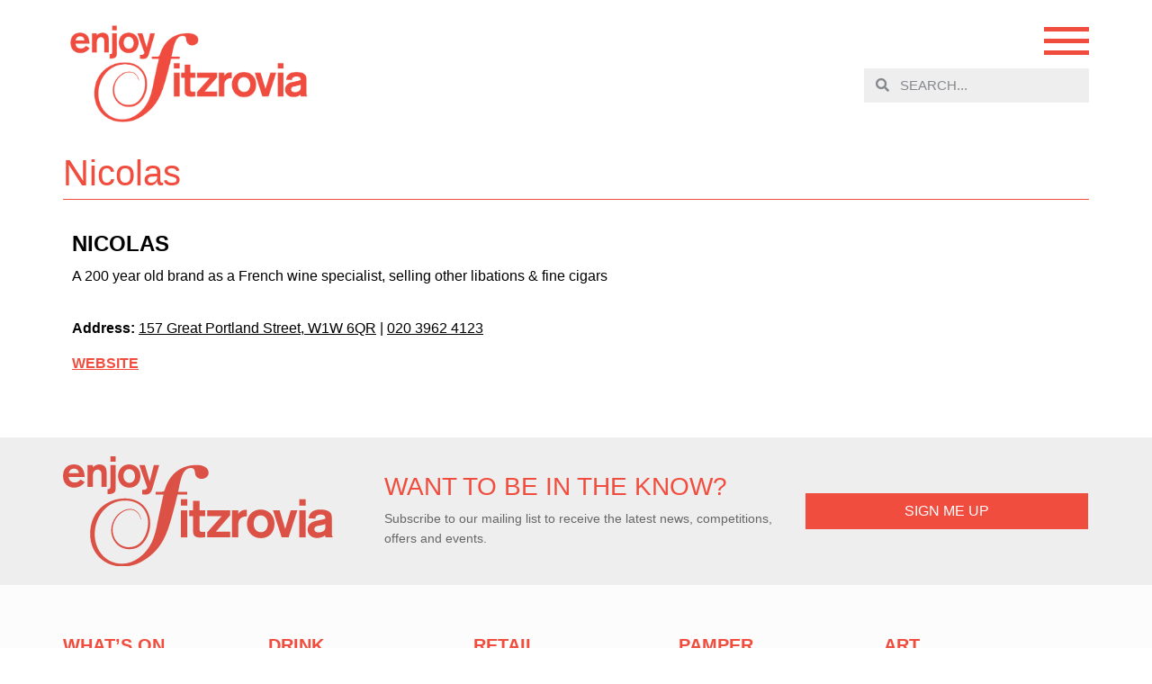

--- FILE ---
content_type: text/html; charset=UTF-8
request_url: https://enjoyfitzrovia.co.uk/retail/nicolas/
body_size: 20428
content:
<!doctype html>
<html lang="en-GB">
<head>
	<meta charset="UTF-8">
	<meta name="viewport" content="width=device-width, initial-scale=1">
	<link rel="profile" href="https://gmpg.org/xfn/11">
	<meta name='robots' content='index, follow, max-image-preview:large, max-snippet:-1, max-video-preview:-1' />
	<style>img:is([sizes="auto" i], [sizes^="auto," i]) { contain-intrinsic-size: 3000px 1500px }</style>
	
	<!-- This site is optimized with the Yoast SEO plugin v26.5 - https://yoast.com/wordpress/plugins/seo/ -->
	<title>Nicolas - 157 Great Portland Street, W1W 6QR - Retail - Enjoy Fitzrovia</title>
	<link rel="canonical" href="https://enjoyfitzrovia.co.uk/retail/nicolas/" />
	<meta property="og:locale" content="en_GB" />
	<meta property="og:type" content="article" />
	<meta property="og:title" content="Nicolas - 157 Great Portland Street, W1W 6QR - Retail - Enjoy Fitzrovia" />
	<meta property="og:url" content="https://enjoyfitzrovia.co.uk/retail/nicolas/" />
	<meta property="og:site_name" content="Enjoy Fitzrovia" />
	<meta name="twitter:card" content="summary_large_image" />
	<script type="application/ld+json" class="yoast-schema-graph">{"@context":"https://schema.org","@graph":[{"@type":"WebPage","@id":"https://enjoyfitzrovia.co.uk/retail/nicolas/","url":"https://enjoyfitzrovia.co.uk/retail/nicolas/","name":"Nicolas - 157 Great Portland Street, W1W 6QR - Retail - Enjoy Fitzrovia","isPartOf":{"@id":"https://enjoyfitzrovia.co.uk/#website"},"datePublished":"2023-01-10T23:09:05+00:00","breadcrumb":{"@id":"https://enjoyfitzrovia.co.uk/retail/nicolas/#breadcrumb"},"inLanguage":"en-GB","potentialAction":[{"@type":"ReadAction","target":["https://enjoyfitzrovia.co.uk/retail/nicolas/"]}]},{"@type":"BreadcrumbList","@id":"https://enjoyfitzrovia.co.uk/retail/nicolas/#breadcrumb","itemListElement":[{"@type":"ListItem","position":1,"name":"Home","item":"https://enjoyfitzrovia.co.uk/"},{"@type":"ListItem","position":2,"name":"Retail","item":"https://enjoyfitzrovia.co.uk/retail/"},{"@type":"ListItem","position":3,"name":"Nicolas"}]},{"@type":"WebSite","@id":"https://enjoyfitzrovia.co.uk/#website","url":"https://enjoyfitzrovia.co.uk/","name":"Enjoy Fitzrovia","description":"Discover places to eat, shop and enjoy in Fitzrovia","publisher":{"@id":"https://enjoyfitzrovia.co.uk/#organization"},"potentialAction":[{"@type":"SearchAction","target":{"@type":"EntryPoint","urlTemplate":"https://enjoyfitzrovia.co.uk/?s={search_term_string}"},"query-input":{"@type":"PropertyValueSpecification","valueRequired":true,"valueName":"search_term_string"}}],"inLanguage":"en-GB"},{"@type":"Organization","@id":"https://enjoyfitzrovia.co.uk/#organization","name":"Enjoy Fitzrovia","url":"https://enjoyfitzrovia.co.uk/","logo":{"@type":"ImageObject","inLanguage":"en-GB","@id":"https://enjoyfitzrovia.co.uk/#/schema/logo/image/","url":"https://enjoyfitzrovia.co.uk/wp-content/uploads/2022/06/New_EnjoyFitzrovia_RED_RGB_170522.svg","contentUrl":"https://enjoyfitzrovia.co.uk/wp-content/uploads/2022/06/New_EnjoyFitzrovia_RED_RGB_170522.svg","width":452,"height":183,"caption":"Enjoy Fitzrovia"},"image":{"@id":"https://enjoyfitzrovia.co.uk/#/schema/logo/image/"}}]}</script>
	<!-- / Yoast SEO plugin. -->


<link rel="alternate" type="application/rss+xml" title="Enjoy Fitzrovia &raquo; Feed" href="https://enjoyfitzrovia.co.uk/feed/" />
<link rel="alternate" type="application/rss+xml" title="Enjoy Fitzrovia &raquo; Comments Feed" href="https://enjoyfitzrovia.co.uk/comments/feed/" />
<script>
window._wpemojiSettings = {"baseUrl":"https:\/\/s.w.org\/images\/core\/emoji\/16.0.1\/72x72\/","ext":".png","svgUrl":"https:\/\/s.w.org\/images\/core\/emoji\/16.0.1\/svg\/","svgExt":".svg","source":{"concatemoji":"https:\/\/enjoyfitzrovia.co.uk\/wp-includes\/js\/wp-emoji-release.min.js?ver=6.8.3"}};
/*! This file is auto-generated */
!function(s,n){var o,i,e;function c(e){try{var t={supportTests:e,timestamp:(new Date).valueOf()};sessionStorage.setItem(o,JSON.stringify(t))}catch(e){}}function p(e,t,n){e.clearRect(0,0,e.canvas.width,e.canvas.height),e.fillText(t,0,0);var t=new Uint32Array(e.getImageData(0,0,e.canvas.width,e.canvas.height).data),a=(e.clearRect(0,0,e.canvas.width,e.canvas.height),e.fillText(n,0,0),new Uint32Array(e.getImageData(0,0,e.canvas.width,e.canvas.height).data));return t.every(function(e,t){return e===a[t]})}function u(e,t){e.clearRect(0,0,e.canvas.width,e.canvas.height),e.fillText(t,0,0);for(var n=e.getImageData(16,16,1,1),a=0;a<n.data.length;a++)if(0!==n.data[a])return!1;return!0}function f(e,t,n,a){switch(t){case"flag":return n(e,"\ud83c\udff3\ufe0f\u200d\u26a7\ufe0f","\ud83c\udff3\ufe0f\u200b\u26a7\ufe0f")?!1:!n(e,"\ud83c\udde8\ud83c\uddf6","\ud83c\udde8\u200b\ud83c\uddf6")&&!n(e,"\ud83c\udff4\udb40\udc67\udb40\udc62\udb40\udc65\udb40\udc6e\udb40\udc67\udb40\udc7f","\ud83c\udff4\u200b\udb40\udc67\u200b\udb40\udc62\u200b\udb40\udc65\u200b\udb40\udc6e\u200b\udb40\udc67\u200b\udb40\udc7f");case"emoji":return!a(e,"\ud83e\udedf")}return!1}function g(e,t,n,a){var r="undefined"!=typeof WorkerGlobalScope&&self instanceof WorkerGlobalScope?new OffscreenCanvas(300,150):s.createElement("canvas"),o=r.getContext("2d",{willReadFrequently:!0}),i=(o.textBaseline="top",o.font="600 32px Arial",{});return e.forEach(function(e){i[e]=t(o,e,n,a)}),i}function t(e){var t=s.createElement("script");t.src=e,t.defer=!0,s.head.appendChild(t)}"undefined"!=typeof Promise&&(o="wpEmojiSettingsSupports",i=["flag","emoji"],n.supports={everything:!0,everythingExceptFlag:!0},e=new Promise(function(e){s.addEventListener("DOMContentLoaded",e,{once:!0})}),new Promise(function(t){var n=function(){try{var e=JSON.parse(sessionStorage.getItem(o));if("object"==typeof e&&"number"==typeof e.timestamp&&(new Date).valueOf()<e.timestamp+604800&&"object"==typeof e.supportTests)return e.supportTests}catch(e){}return null}();if(!n){if("undefined"!=typeof Worker&&"undefined"!=typeof OffscreenCanvas&&"undefined"!=typeof URL&&URL.createObjectURL&&"undefined"!=typeof Blob)try{var e="postMessage("+g.toString()+"("+[JSON.stringify(i),f.toString(),p.toString(),u.toString()].join(",")+"));",a=new Blob([e],{type:"text/javascript"}),r=new Worker(URL.createObjectURL(a),{name:"wpTestEmojiSupports"});return void(r.onmessage=function(e){c(n=e.data),r.terminate(),t(n)})}catch(e){}c(n=g(i,f,p,u))}t(n)}).then(function(e){for(var t in e)n.supports[t]=e[t],n.supports.everything=n.supports.everything&&n.supports[t],"flag"!==t&&(n.supports.everythingExceptFlag=n.supports.everythingExceptFlag&&n.supports[t]);n.supports.everythingExceptFlag=n.supports.everythingExceptFlag&&!n.supports.flag,n.DOMReady=!1,n.readyCallback=function(){n.DOMReady=!0}}).then(function(){return e}).then(function(){var e;n.supports.everything||(n.readyCallback(),(e=n.source||{}).concatemoji?t(e.concatemoji):e.wpemoji&&e.twemoji&&(t(e.twemoji),t(e.wpemoji)))}))}((window,document),window._wpemojiSettings);
</script>
<link rel='stylesheet' id='sbi_styles-css' href='https://enjoyfitzrovia.co.uk/wp-content/plugins/instagram-feed/css/sbi-styles.min.css?ver=6.10.0' media='all' />
<style id='wp-emoji-styles-inline-css'>

	img.wp-smiley, img.emoji {
		display: inline !important;
		border: none !important;
		box-shadow: none !important;
		height: 1em !important;
		width: 1em !important;
		margin: 0 0.07em !important;
		vertical-align: -0.1em !important;
		background: none !important;
		padding: 0 !important;
	}
</style>
<link rel='stylesheet' id='wp-block-library-css' href='https://enjoyfitzrovia.co.uk/wp-includes/css/dist/block-library/style.min.css?ver=6.8.3' media='all' />
<style id='safe-svg-svg-icon-style-inline-css'>
.safe-svg-cover{text-align:center}.safe-svg-cover .safe-svg-inside{display:inline-block;max-width:100%}.safe-svg-cover svg{fill:currentColor;height:100%;max-height:100%;max-width:100%;width:100%}

</style>
<style id='global-styles-inline-css'>
:root{--wp--preset--aspect-ratio--square: 1;--wp--preset--aspect-ratio--4-3: 4/3;--wp--preset--aspect-ratio--3-4: 3/4;--wp--preset--aspect-ratio--3-2: 3/2;--wp--preset--aspect-ratio--2-3: 2/3;--wp--preset--aspect-ratio--16-9: 16/9;--wp--preset--aspect-ratio--9-16: 9/16;--wp--preset--color--black: #000000;--wp--preset--color--cyan-bluish-gray: #abb8c3;--wp--preset--color--white: #ffffff;--wp--preset--color--pale-pink: #f78da7;--wp--preset--color--vivid-red: #cf2e2e;--wp--preset--color--luminous-vivid-orange: #ff6900;--wp--preset--color--luminous-vivid-amber: #fcb900;--wp--preset--color--light-green-cyan: #7bdcb5;--wp--preset--color--vivid-green-cyan: #00d084;--wp--preset--color--pale-cyan-blue: #8ed1fc;--wp--preset--color--vivid-cyan-blue: #0693e3;--wp--preset--color--vivid-purple: #9b51e0;--wp--preset--gradient--vivid-cyan-blue-to-vivid-purple: linear-gradient(135deg,rgba(6,147,227,1) 0%,rgb(155,81,224) 100%);--wp--preset--gradient--light-green-cyan-to-vivid-green-cyan: linear-gradient(135deg,rgb(122,220,180) 0%,rgb(0,208,130) 100%);--wp--preset--gradient--luminous-vivid-amber-to-luminous-vivid-orange: linear-gradient(135deg,rgba(252,185,0,1) 0%,rgba(255,105,0,1) 100%);--wp--preset--gradient--luminous-vivid-orange-to-vivid-red: linear-gradient(135deg,rgba(255,105,0,1) 0%,rgb(207,46,46) 100%);--wp--preset--gradient--very-light-gray-to-cyan-bluish-gray: linear-gradient(135deg,rgb(238,238,238) 0%,rgb(169,184,195) 100%);--wp--preset--gradient--cool-to-warm-spectrum: linear-gradient(135deg,rgb(74,234,220) 0%,rgb(151,120,209) 20%,rgb(207,42,186) 40%,rgb(238,44,130) 60%,rgb(251,105,98) 80%,rgb(254,248,76) 100%);--wp--preset--gradient--blush-light-purple: linear-gradient(135deg,rgb(255,206,236) 0%,rgb(152,150,240) 100%);--wp--preset--gradient--blush-bordeaux: linear-gradient(135deg,rgb(254,205,165) 0%,rgb(254,45,45) 50%,rgb(107,0,62) 100%);--wp--preset--gradient--luminous-dusk: linear-gradient(135deg,rgb(255,203,112) 0%,rgb(199,81,192) 50%,rgb(65,88,208) 100%);--wp--preset--gradient--pale-ocean: linear-gradient(135deg,rgb(255,245,203) 0%,rgb(182,227,212) 50%,rgb(51,167,181) 100%);--wp--preset--gradient--electric-grass: linear-gradient(135deg,rgb(202,248,128) 0%,rgb(113,206,126) 100%);--wp--preset--gradient--midnight: linear-gradient(135deg,rgb(2,3,129) 0%,rgb(40,116,252) 100%);--wp--preset--font-size--small: 13px;--wp--preset--font-size--medium: 20px;--wp--preset--font-size--large: 36px;--wp--preset--font-size--x-large: 42px;--wp--preset--spacing--20: 0.44rem;--wp--preset--spacing--30: 0.67rem;--wp--preset--spacing--40: 1rem;--wp--preset--spacing--50: 1.5rem;--wp--preset--spacing--60: 2.25rem;--wp--preset--spacing--70: 3.38rem;--wp--preset--spacing--80: 5.06rem;--wp--preset--shadow--natural: 6px 6px 9px rgba(0, 0, 0, 0.2);--wp--preset--shadow--deep: 12px 12px 50px rgba(0, 0, 0, 0.4);--wp--preset--shadow--sharp: 6px 6px 0px rgba(0, 0, 0, 0.2);--wp--preset--shadow--outlined: 6px 6px 0px -3px rgba(255, 255, 255, 1), 6px 6px rgba(0, 0, 0, 1);--wp--preset--shadow--crisp: 6px 6px 0px rgba(0, 0, 0, 1);}:root { --wp--style--global--content-size: 800px;--wp--style--global--wide-size: 1200px; }:where(body) { margin: 0; }.wp-site-blocks > .alignleft { float: left; margin-right: 2em; }.wp-site-blocks > .alignright { float: right; margin-left: 2em; }.wp-site-blocks > .aligncenter { justify-content: center; margin-left: auto; margin-right: auto; }:where(.wp-site-blocks) > * { margin-block-start: 24px; margin-block-end: 0; }:where(.wp-site-blocks) > :first-child { margin-block-start: 0; }:where(.wp-site-blocks) > :last-child { margin-block-end: 0; }:root { --wp--style--block-gap: 24px; }:root :where(.is-layout-flow) > :first-child{margin-block-start: 0;}:root :where(.is-layout-flow) > :last-child{margin-block-end: 0;}:root :where(.is-layout-flow) > *{margin-block-start: 24px;margin-block-end: 0;}:root :where(.is-layout-constrained) > :first-child{margin-block-start: 0;}:root :where(.is-layout-constrained) > :last-child{margin-block-end: 0;}:root :where(.is-layout-constrained) > *{margin-block-start: 24px;margin-block-end: 0;}:root :where(.is-layout-flex){gap: 24px;}:root :where(.is-layout-grid){gap: 24px;}.is-layout-flow > .alignleft{float: left;margin-inline-start: 0;margin-inline-end: 2em;}.is-layout-flow > .alignright{float: right;margin-inline-start: 2em;margin-inline-end: 0;}.is-layout-flow > .aligncenter{margin-left: auto !important;margin-right: auto !important;}.is-layout-constrained > .alignleft{float: left;margin-inline-start: 0;margin-inline-end: 2em;}.is-layout-constrained > .alignright{float: right;margin-inline-start: 2em;margin-inline-end: 0;}.is-layout-constrained > .aligncenter{margin-left: auto !important;margin-right: auto !important;}.is-layout-constrained > :where(:not(.alignleft):not(.alignright):not(.alignfull)){max-width: var(--wp--style--global--content-size);margin-left: auto !important;margin-right: auto !important;}.is-layout-constrained > .alignwide{max-width: var(--wp--style--global--wide-size);}body .is-layout-flex{display: flex;}.is-layout-flex{flex-wrap: wrap;align-items: center;}.is-layout-flex > :is(*, div){margin: 0;}body .is-layout-grid{display: grid;}.is-layout-grid > :is(*, div){margin: 0;}body{padding-top: 0px;padding-right: 0px;padding-bottom: 0px;padding-left: 0px;}a:where(:not(.wp-element-button)){text-decoration: underline;}:root :where(.wp-element-button, .wp-block-button__link){background-color: #32373c;border-width: 0;color: #fff;font-family: inherit;font-size: inherit;line-height: inherit;padding: calc(0.667em + 2px) calc(1.333em + 2px);text-decoration: none;}.has-black-color{color: var(--wp--preset--color--black) !important;}.has-cyan-bluish-gray-color{color: var(--wp--preset--color--cyan-bluish-gray) !important;}.has-white-color{color: var(--wp--preset--color--white) !important;}.has-pale-pink-color{color: var(--wp--preset--color--pale-pink) !important;}.has-vivid-red-color{color: var(--wp--preset--color--vivid-red) !important;}.has-luminous-vivid-orange-color{color: var(--wp--preset--color--luminous-vivid-orange) !important;}.has-luminous-vivid-amber-color{color: var(--wp--preset--color--luminous-vivid-amber) !important;}.has-light-green-cyan-color{color: var(--wp--preset--color--light-green-cyan) !important;}.has-vivid-green-cyan-color{color: var(--wp--preset--color--vivid-green-cyan) !important;}.has-pale-cyan-blue-color{color: var(--wp--preset--color--pale-cyan-blue) !important;}.has-vivid-cyan-blue-color{color: var(--wp--preset--color--vivid-cyan-blue) !important;}.has-vivid-purple-color{color: var(--wp--preset--color--vivid-purple) !important;}.has-black-background-color{background-color: var(--wp--preset--color--black) !important;}.has-cyan-bluish-gray-background-color{background-color: var(--wp--preset--color--cyan-bluish-gray) !important;}.has-white-background-color{background-color: var(--wp--preset--color--white) !important;}.has-pale-pink-background-color{background-color: var(--wp--preset--color--pale-pink) !important;}.has-vivid-red-background-color{background-color: var(--wp--preset--color--vivid-red) !important;}.has-luminous-vivid-orange-background-color{background-color: var(--wp--preset--color--luminous-vivid-orange) !important;}.has-luminous-vivid-amber-background-color{background-color: var(--wp--preset--color--luminous-vivid-amber) !important;}.has-light-green-cyan-background-color{background-color: var(--wp--preset--color--light-green-cyan) !important;}.has-vivid-green-cyan-background-color{background-color: var(--wp--preset--color--vivid-green-cyan) !important;}.has-pale-cyan-blue-background-color{background-color: var(--wp--preset--color--pale-cyan-blue) !important;}.has-vivid-cyan-blue-background-color{background-color: var(--wp--preset--color--vivid-cyan-blue) !important;}.has-vivid-purple-background-color{background-color: var(--wp--preset--color--vivid-purple) !important;}.has-black-border-color{border-color: var(--wp--preset--color--black) !important;}.has-cyan-bluish-gray-border-color{border-color: var(--wp--preset--color--cyan-bluish-gray) !important;}.has-white-border-color{border-color: var(--wp--preset--color--white) !important;}.has-pale-pink-border-color{border-color: var(--wp--preset--color--pale-pink) !important;}.has-vivid-red-border-color{border-color: var(--wp--preset--color--vivid-red) !important;}.has-luminous-vivid-orange-border-color{border-color: var(--wp--preset--color--luminous-vivid-orange) !important;}.has-luminous-vivid-amber-border-color{border-color: var(--wp--preset--color--luminous-vivid-amber) !important;}.has-light-green-cyan-border-color{border-color: var(--wp--preset--color--light-green-cyan) !important;}.has-vivid-green-cyan-border-color{border-color: var(--wp--preset--color--vivid-green-cyan) !important;}.has-pale-cyan-blue-border-color{border-color: var(--wp--preset--color--pale-cyan-blue) !important;}.has-vivid-cyan-blue-border-color{border-color: var(--wp--preset--color--vivid-cyan-blue) !important;}.has-vivid-purple-border-color{border-color: var(--wp--preset--color--vivid-purple) !important;}.has-vivid-cyan-blue-to-vivid-purple-gradient-background{background: var(--wp--preset--gradient--vivid-cyan-blue-to-vivid-purple) !important;}.has-light-green-cyan-to-vivid-green-cyan-gradient-background{background: var(--wp--preset--gradient--light-green-cyan-to-vivid-green-cyan) !important;}.has-luminous-vivid-amber-to-luminous-vivid-orange-gradient-background{background: var(--wp--preset--gradient--luminous-vivid-amber-to-luminous-vivid-orange) !important;}.has-luminous-vivid-orange-to-vivid-red-gradient-background{background: var(--wp--preset--gradient--luminous-vivid-orange-to-vivid-red) !important;}.has-very-light-gray-to-cyan-bluish-gray-gradient-background{background: var(--wp--preset--gradient--very-light-gray-to-cyan-bluish-gray) !important;}.has-cool-to-warm-spectrum-gradient-background{background: var(--wp--preset--gradient--cool-to-warm-spectrum) !important;}.has-blush-light-purple-gradient-background{background: var(--wp--preset--gradient--blush-light-purple) !important;}.has-blush-bordeaux-gradient-background{background: var(--wp--preset--gradient--blush-bordeaux) !important;}.has-luminous-dusk-gradient-background{background: var(--wp--preset--gradient--luminous-dusk) !important;}.has-pale-ocean-gradient-background{background: var(--wp--preset--gradient--pale-ocean) !important;}.has-electric-grass-gradient-background{background: var(--wp--preset--gradient--electric-grass) !important;}.has-midnight-gradient-background{background: var(--wp--preset--gradient--midnight) !important;}.has-small-font-size{font-size: var(--wp--preset--font-size--small) !important;}.has-medium-font-size{font-size: var(--wp--preset--font-size--medium) !important;}.has-large-font-size{font-size: var(--wp--preset--font-size--large) !important;}.has-x-large-font-size{font-size: var(--wp--preset--font-size--x-large) !important;}
:root :where(.wp-block-pullquote){font-size: 1.5em;line-height: 1.6;}
</style>
<link rel='stylesheet' id='hello-elementor-css' href='https://enjoyfitzrovia.co.uk/wp-content/themes/hello-elementor/assets/css/reset.css?ver=3.4.4' media='all' />
<link rel='stylesheet' id='hello-elementor-theme-style-css' href='https://enjoyfitzrovia.co.uk/wp-content/themes/hello-elementor/assets/css/theme.css?ver=3.4.4' media='all' />
<link rel='stylesheet' id='hello-elementor-header-footer-css' href='https://enjoyfitzrovia.co.uk/wp-content/themes/hello-elementor/assets/css/header-footer.css?ver=3.4.4' media='all' />
<link rel='stylesheet' id='elementor-frontend-css' href='https://enjoyfitzrovia.co.uk/wp-content/plugins/elementor/assets/css/frontend.min.css?ver=3.33.2' media='all' />
<link rel='stylesheet' id='elementor-post-4-css' href='https://enjoyfitzrovia.co.uk/wp-content/uploads/elementor/css/post-4.css?ver=1764696805' media='all' />
<link rel='stylesheet' id='widget-image-css' href='https://enjoyfitzrovia.co.uk/wp-content/plugins/elementor/assets/css/widget-image.min.css?ver=3.33.2' media='all' />
<link rel='stylesheet' id='widget-search-form-css' href='https://enjoyfitzrovia.co.uk/wp-content/plugins/elementor-pro/assets/css/widget-search-form.min.css?ver=3.33.1' media='all' />
<link rel='stylesheet' id='elementor-icons-shared-0-css' href='https://enjoyfitzrovia.co.uk/wp-content/plugins/elementor/assets/lib/font-awesome/css/fontawesome.min.css?ver=5.15.3' media='all' />
<link rel='stylesheet' id='elementor-icons-fa-solid-css' href='https://enjoyfitzrovia.co.uk/wp-content/plugins/elementor/assets/lib/font-awesome/css/solid.min.css?ver=5.15.3' media='all' />
<link rel='stylesheet' id='widget-heading-css' href='https://enjoyfitzrovia.co.uk/wp-content/plugins/elementor/assets/css/widget-heading.min.css?ver=3.33.2' media='all' />
<link rel='stylesheet' id='e-animation-grow-css' href='https://enjoyfitzrovia.co.uk/wp-content/plugins/elementor/assets/lib/animations/styles/e-animation-grow.min.css?ver=3.33.2' media='all' />
<link rel='stylesheet' id='widget-social-icons-css' href='https://enjoyfitzrovia.co.uk/wp-content/plugins/elementor/assets/css/widget-social-icons.min.css?ver=3.33.2' media='all' />
<link rel='stylesheet' id='e-apple-webkit-css' href='https://enjoyfitzrovia.co.uk/wp-content/plugins/elementor/assets/css/conditionals/apple-webkit.min.css?ver=3.33.2' media='all' />
<link rel='stylesheet' id='e-animation-fadeIn-css' href='https://enjoyfitzrovia.co.uk/wp-content/plugins/elementor/assets/lib/animations/styles/fadeIn.min.css?ver=3.33.2' media='all' />
<link rel='stylesheet' id='e-popup-css' href='https://enjoyfitzrovia.co.uk/wp-content/plugins/elementor-pro/assets/css/conditionals/popup.min.css?ver=3.33.1' media='all' />
<link rel='stylesheet' id='elementor-icons-css' href='https://enjoyfitzrovia.co.uk/wp-content/plugins/elementor/assets/lib/eicons/css/elementor-icons.min.css?ver=5.44.0' media='all' />
<link rel='stylesheet' id='sbistyles-css' href='https://enjoyfitzrovia.co.uk/wp-content/plugins/instagram-feed/css/sbi-styles.min.css?ver=6.10.0' media='all' />
<link rel='stylesheet' id='elementor-post-630-css' href='https://enjoyfitzrovia.co.uk/wp-content/uploads/elementor/css/post-630.css?ver=1764696805' media='all' />
<link rel='stylesheet' id='elementor-post-713-css' href='https://enjoyfitzrovia.co.uk/wp-content/uploads/elementor/css/post-713.css?ver=1764696806' media='all' />
<link rel='stylesheet' id='elementor-post-479-css' href='https://enjoyfitzrovia.co.uk/wp-content/uploads/elementor/css/post-479.css?ver=1764696806' media='all' />
<link rel='stylesheet' id='eael-general-css' href='https://enjoyfitzrovia.co.uk/wp-content/plugins/essential-addons-for-elementor-lite/assets/front-end/css/view/general.min.css?ver=6.5.3' media='all' />
<link rel='stylesheet' id='parent-style-css' href='https://enjoyfitzrovia.co.uk/wp-content/themes/hello-elementor/style.css?ver=6.8.3' media='all' />
<link rel='stylesheet' id='child-style-css' href='https://enjoyfitzrovia.co.uk/wp-content/themes/EnjoyFitzrovia/style.css?ver=6.8.3' media='all' />
<link rel='stylesheet' id='elementor-icons-fa-brands-css' href='https://enjoyfitzrovia.co.uk/wp-content/plugins/elementor/assets/lib/font-awesome/css/brands.min.css?ver=5.15.3' media='all' />
<script src="https://enjoyfitzrovia.co.uk/wp-includes/js/jquery/jquery.min.js?ver=3.7.1" id="jquery-core-js"></script>
<script src="https://enjoyfitzrovia.co.uk/wp-includes/js/jquery/jquery-migrate.min.js?ver=3.4.1" id="jquery-migrate-js"></script>
<link rel="https://api.w.org/" href="https://enjoyfitzrovia.co.uk/wp-json/" /><link rel="alternate" title="JSON" type="application/json" href="https://enjoyfitzrovia.co.uk/wp-json/wp/v2/retail/3161" /><link rel="EditURI" type="application/rsd+xml" title="RSD" href="https://enjoyfitzrovia.co.uk/xmlrpc.php?rsd" />
<meta name="generator" content="WordPress 6.8.3" />
<link rel='shortlink' href='https://enjoyfitzrovia.co.uk/?p=3161' />
<link rel="alternate" title="oEmbed (JSON)" type="application/json+oembed" href="https://enjoyfitzrovia.co.uk/wp-json/oembed/1.0/embed?url=https%3A%2F%2Fenjoyfitzrovia.co.uk%2Fretail%2Fnicolas%2F" />
<link rel="alternate" title="oEmbed (XML)" type="text/xml+oembed" href="https://enjoyfitzrovia.co.uk/wp-json/oembed/1.0/embed?url=https%3A%2F%2Fenjoyfitzrovia.co.uk%2Fretail%2Fnicolas%2F&#038;format=xml" />
<meta name="generator" content="Elementor 3.33.2; features: additional_custom_breakpoints; settings: css_print_method-external, google_font-enabled, font_display-auto">
<style>
h1, h2, h3, h4, h5, h6 {
    margin-top: 0.3rem;
    margin-bottom: 0.3rem;
}
	
	.page .entry-title{display:none;}
	
.flex-container {
    display: flex;
}
.flex-child {
    flex: 1;
}  
.flex-child.left {
    margin-right: 20px;
} 	
.flex-child.right {
   justify-content: flex-end;
    align-items: flex-end;
    display: flex;
    flex-direction: column;
    padding-right: 20px;
} 
	
	

	#text_white p, #text_white h4, #text_white span, #text_white #text_links a  {
		color: #fff !important;
	}
	
	#text_black p, #text_black h4, #text_black span, #text_black #text_links a {
		color: #000 !important;
	}
	
	#text_links a {
		font-weight: normal;
	}
	

	
	.pointer {cursor: pointer;}
	
	.wpc-filter-chips-list li.wpc-chip-reset-all a, a.wpc-open-close-filters-button {
    border-color: #f04d3e !important;
    background-color: #f04d3e !important;
    color: white !important;
    border-radius: 0px !important;
    border: 0px !important;
		margin-bottom: 10px;
}


.wpc-filter-chips-list li.wpc-filter-chip:not(.wpc-chip-reset-all) a {
    border-color: #333;
    background-color: #333;
    color: white;
    border-radius: 0px;
    border: 0px;
}

.wpc-filters-widget-main-wrapper input[type=checkbox] {
    border-radius: 10px !important;
}
	
	.wpc-filters-widget-main-wrap input[type=checkbox] {
    border-radius: 10px !important;
}

.wpc-filter-title {
    text-transform: uppercase;
/*     border-top: solid 3px #f04d3e;
    border-bottom: solid 1px #f04d3e; */
    color: #f04d3e !important;
    font-size: 1.4em;
/*     font-weight: 700; */
/*     padding: 3px 0px; */
		margin-bottom: 0px;
}

.wpc-filters-widget-main-wrapper li.wpc-term-item a {
    text-transform: uppercase;
    color: #000;
    font-size: 1.1em;
		font-weight: normal;
}
	
	.wpc-filters-main-wrap li.wpc-term-item a {
   text-transform: uppercase;
    color: #000;
    font-size: 1.1em;
		font-weight: normal;
}

.wpc-wrap-icons {
    padding: 5px 0px;
}
	
.hamburger-box {
    border: none;
    z-index: -1;
	background-color:blue !important;
	display:block;
}
	
	
/* Improved Animations Stylesheet from https://element.how/elementor-improve-entrance-animations/ , works for the 'fade' animations */

@keyframes fadeDown {
    from {
        opacity: 0;
        transform: translate3d(0,-30px,0)
    }

    to {
        opacity: 1;
        transform: none
    }
}

.elementor-element.fadeInDown {
    animation-name: fadeDown
}

@keyframes fadeLeft {
    from {
        opacity: 0;
        transform: translate3d(-30px,0,0)
    }

    to {
        opacity: 1;
        transform: none
    }
}

.elementor-element.fadeInLeft {
    animation-name: fadeLeft
}

@keyframes fadeRight {
    from {
        opacity: 0;
        transform: translate3d(30px,0,0)
    }

    to {
        opacity: 1;
        transform: none
    }
}

.elementor-element.fadeInRight {
    animation-name: fadeRight
}

@keyframes fadeUp {
    from {
        opacity: 0;
        transform: translate3d(0,30px,0)
    }

    to {
        opacity: 1;
        transform: none
    }
}

.elementor-element.fadeInUp {
    animation-name: fadeUp
}


.timeline-InformationCircle-widgetParent {
    position: relative;
    visibility: hidden;
}
	
.row {
  display: flex;
  flex-direction: row;
  flex-wrap: wrap;
  width: 100%;
}

.column {
  display: flex;
  flex-direction: column;
  flex-basis: 100%;
	min-height: 100px;
}



.double-column {
  display: flex;
  flex-direction: column;
  flex-basis: 100%;
}

@media screen and (min-width: 800px) {
  .column {
    flex: 2;
  }

  .double-column {
    flex: 1;
			padding: 0 20px 0 0;
  }
}
	
	
	.wpc-filter-chip-name {
    max-width: 200px !important;
}
	
	
</style>
<!-- Google tag (gtag.js) -->
<script async src=https://www.googletagmanager.com/gtag/js?id=UA-41371371-1></script>
<script>
  window.dataLayer = window.dataLayer || [];
  function gtag(){dataLayer.push(arguments);}
  gtag('js', new Date());
  gtag('config', 'UA-41371371-1');
</script>
<meta name="google-site-verification" content="y1GxaQGcPWUSDEqUOuggLtHmOHLYhs17tr2-fGSWR10" />
<style type="text/css" id="filter-everything-inline-css">.wpc-orderby-select{width:100%}.wpc-filters-open-button-container{display:none}.wpc-debug-message{padding:16px;font-size:14px;border:1px dashed #ccc;margin-bottom:20px}.wpc-debug-title{visibility:hidden}.wpc-button-inner,.wpc-chip-content{display:flex;align-items:center}.wpc-icon-html-wrapper{position:relative;margin-right:10px;top:2px}.wpc-icon-html-wrapper span{display:block;height:1px;width:18px;border-radius:3px;background:#2c2d33;margin-bottom:4px;position:relative}span.wpc-icon-line-1:after,span.wpc-icon-line-2:after,span.wpc-icon-line-3:after{content:"";display:block;width:3px;height:3px;border:1px solid #2c2d33;background-color:#fff;position:absolute;top:-2px;box-sizing:content-box}span.wpc-icon-line-3:after{border-radius:50%;left:2px}span.wpc-icon-line-1:after{border-radius:50%;left:5px}span.wpc-icon-line-2:after{border-radius:50%;left:12px}body .wpc-filters-open-button-container a.wpc-filters-open-widget,body .wpc-filters-open-button-container a.wpc-open-close-filters-button{display:inline-block;text-align:left;border:1px solid #2c2d33;border-radius:2px;line-height:1.5;padding:7px 12px;background-color:transparent;color:#2c2d33;box-sizing:border-box;text-decoration:none!important;font-weight:400;transition:none;position:relative}@media screen and (max-width:768px){.wpc_show_bottom_widget .wpc-filters-open-button-container,.wpc_show_open_close_button .wpc-filters-open-button-container{display:block}.wpc_show_bottom_widget .wpc-filters-open-button-container{margin-top:1em;margin-bottom:1em}}</style>
			<style>
				.e-con.e-parent:nth-of-type(n+4):not(.e-lazyloaded):not(.e-no-lazyload),
				.e-con.e-parent:nth-of-type(n+4):not(.e-lazyloaded):not(.e-no-lazyload) * {
					background-image: none !important;
				}
				@media screen and (max-height: 1024px) {
					.e-con.e-parent:nth-of-type(n+3):not(.e-lazyloaded):not(.e-no-lazyload),
					.e-con.e-parent:nth-of-type(n+3):not(.e-lazyloaded):not(.e-no-lazyload) * {
						background-image: none !important;
					}
				}
				@media screen and (max-height: 640px) {
					.e-con.e-parent:nth-of-type(n+2):not(.e-lazyloaded):not(.e-no-lazyload),
					.e-con.e-parent:nth-of-type(n+2):not(.e-lazyloaded):not(.e-no-lazyload) * {
						background-image: none !important;
					}
				}
			</style>
			<link rel="icon" href="https://enjoyfitzrovia.co.uk/wp-content/uploads/2023/01/cropped-F_logo-32x32.png" sizes="32x32" />
<link rel="icon" href="https://enjoyfitzrovia.co.uk/wp-content/uploads/2023/01/cropped-F_logo-192x192.png" sizes="192x192" />
<link rel="apple-touch-icon" href="https://enjoyfitzrovia.co.uk/wp-content/uploads/2023/01/cropped-F_logo-180x180.png" />
<meta name="msapplication-TileImage" content="https://enjoyfitzrovia.co.uk/wp-content/uploads/2023/01/cropped-F_logo-270x270.png" />
</head>
<body class="wp-singular retail-template-default single single-retail postid-3161 wp-custom-logo wp-embed-responsive wp-theme-hello-elementor wp-child-theme-EnjoyFitzrovia hello-elementor-default elementor-default elementor-kit-4">


<a class="skip-link screen-reader-text" href="#content">Skip to content</a>

		<header data-elementor-type="header" data-elementor-id="630" class="elementor elementor-630 elementor-location-header" data-elementor-post-type="elementor_library">
					<section class="elementor-section elementor-top-section elementor-element elementor-element-336abe53 elementor-section-content-middle elementor-section-boxed elementor-section-height-default elementor-section-height-default" data-id="336abe53" data-element_type="section">
						<div class="elementor-container elementor-column-gap-default">
					<div class="elementor-column elementor-col-100 elementor-top-column elementor-element elementor-element-2219abbd" data-id="2219abbd" data-element_type="column">
			<div class="elementor-widget-wrap elementor-element-populated">
						<section class="elementor-section elementor-inner-section elementor-element elementor-element-29f30552 elementor-section-boxed elementor-section-height-default elementor-section-height-default" data-id="29f30552" data-element_type="section">
						<div class="elementor-container elementor-column-gap-default">
					<div class="elementor-column elementor-col-50 elementor-inner-column elementor-element elementor-element-39f010d6" data-id="39f010d6" data-element_type="column">
			<div class="elementor-widget-wrap elementor-element-populated">
						<div class="elementor-element elementor-element-7eb29242 elementor-widget elementor-widget-image" data-id="7eb29242" data-element_type="widget" data-widget_type="image.default">
				<div class="elementor-widget-container">
																<a href="http://www.enjoyfitzrovia.co.uk">
							<img width="2008" height="886" src="https://enjoyfitzrovia.co.uk/wp-content/uploads/2023/01/New_EnjoyFitzrovia_RED_CMYK_170522.png" class="attachment-full size-full wp-image-2745" alt="" srcset="https://enjoyfitzrovia.co.uk/wp-content/uploads/2023/01/New_EnjoyFitzrovia_RED_CMYK_170522.png 2008w, https://enjoyfitzrovia.co.uk/wp-content/uploads/2023/01/New_EnjoyFitzrovia_RED_CMYK_170522-300x132.png 300w, https://enjoyfitzrovia.co.uk/wp-content/uploads/2023/01/New_EnjoyFitzrovia_RED_CMYK_170522-1024x452.png 1024w, https://enjoyfitzrovia.co.uk/wp-content/uploads/2023/01/New_EnjoyFitzrovia_RED_CMYK_170522-768x339.png 768w, https://enjoyfitzrovia.co.uk/wp-content/uploads/2023/01/New_EnjoyFitzrovia_RED_CMYK_170522-1536x678.png 1536w" sizes="(max-width: 2008px) 100vw, 2008px" />								</a>
															</div>
				</div>
					</div>
		</div>
				<div class="elementor-column elementor-col-50 elementor-inner-column elementor-element elementor-element-57aea06f" data-id="57aea06f" data-element_type="column">
			<div class="elementor-widget-wrap elementor-element-populated">
						<div class="elementor-element elementor-element-7d1b7a7c elementor-widget elementor-widget-ucaddon_animated_hamburger_icon" data-id="7d1b7a7c" data-element_type="widget" data-widget_type="ucaddon_animated_hamburger_icon.default">
				<div class="elementor-widget-container">
					
<!-- start Animated Hamburger Icon -->
		<link id='uc_ac_assets_file_uc_animated_hamburger_icon_css_11088-css' href='https://enjoyfitzrovia.co.uk/wp-content/uploads/ac_assets/uc_animated_hamburger_icon/uc_animated_hamburger_icon.css' type='text/css' rel='stylesheet' >

<style>/* widget: Animated Hamburger Icon */

#uc_animated_hamburger_icon_elementor_7d1b7a7c.uc_animated_hamburger_icon_holder{ position: relative; z-index: 1000000000000;}
#uc_animated_hamburger_icon_elementor_7d1b7a7c .uc_hamburger{ display: inline-block;  }
#uc_animated_hamburger_icon_elementor_7d1b7a7c .uc_animated_hamburger_icon {
  	text-align: right;
}

</style>

<div class="uc_animated_hamburger_icon_holder" id="uc_animated_hamburger_icon_elementor_7d1b7a7c" style="text-align: right;">
  
  <a id="hamburger_close_trigger" class='uc-icon-close-trigger' href="javascript:void(0)" style='display:none'>Close Trigger</a>
  
  <a href="#elementor-action%3Aaction%3Dpopup%3Aopen%26settings%3DeyJpZCI6IjQ3OSIsInRvZ2dsZSI6ZmFsc2V9"  class="uc_animated_hamburger_icon">

     <div class="uc_hamburger" id="hamburger-6">
      <span class="uc_line"></span>
      <span class="uc_line"></span>
      <span class="uc_line"></span>
    </div>

  </a>
</div>
<!-- end Animated Hamburger Icon -->				</div>
				</div>
				<div class="elementor-element elementor-element-3cd6a657 elementor-search-form--skin-minimal elementor-widget__width-initial elementor-hidden-mobile elementor-widget elementor-widget-search-form" data-id="3cd6a657" data-element_type="widget" data-settings="{&quot;skin&quot;:&quot;minimal&quot;}" data-widget_type="search-form.default">
				<div class="elementor-widget-container">
							<search role="search">
			<form class="elementor-search-form" action="https://enjoyfitzrovia.co.uk" method="get">
												<div class="elementor-search-form__container">
					<label class="elementor-screen-only" for="elementor-search-form-3cd6a657">Search</label>

											<div class="elementor-search-form__icon">
							<i aria-hidden="true" class="fas fa-search"></i>							<span class="elementor-screen-only">Search</span>
						</div>
					
					<input id="elementor-search-form-3cd6a657" placeholder="SEARCH..." class="elementor-search-form__input" type="search" name="s" value="">
					
					
									</div>
			</form>
		</search>
						</div>
				</div>
					</div>
		</div>
					</div>
		</section>
					</div>
		</div>
					</div>
		</section>
				</header>
		
<main id="content" class="site-main post-3161 retail type-retail status-publish hentry retail_type-gifts retail_type-speciality-service retail_type-supermarket">

			<div class="page-header">
			<h1 class="entry-title">Nicolas</h1>		</div>
	
	<div class="page-content">
		<div style="border-top:1px solid #f04d3e;"></div>
<div id="text_black" style="padding:10px;margin:20px 0px;">
<h4 style="text-transform: uppercase;font-weight:700;">Nicolas</h4>
	<div style="padding:5px 0px 15px 0px;"><p>A 200 year old brand as a French wine specialist, selling other libations &#038; fine cigars</p>
</div>	
	<div style="padding:5px 0px 15px 0px;"><span id="text_links"><strong>Address:</strong> <a href="https://www.google.com/maps/place/157 Great Portland Street, W1W 6QR" target="_blank" rel="noopener">157 Great Portland Street, W1W 6QR</a> | <a href="tel:123">020 3962 4123</a></span></div>
<a href="http://www.nicolasuk.com/" target="_blank" rel="noopener">WEBSITE</a>
</div>

		
			</div>

	
</main>

			<footer data-elementor-type="footer" data-elementor-id="713" class="elementor elementor-713 elementor-location-footer" data-elementor-post-type="elementor_library">
					<section class="elementor-section elementor-top-section elementor-element elementor-element-589b838a elementor-section-content-middle elementor-section-boxed elementor-section-height-default elementor-section-height-default" data-id="589b838a" data-element_type="section" data-settings="{&quot;background_background&quot;:&quot;classic&quot;}">
						<div class="elementor-container elementor-column-gap-no">
					<div class="elementor-column elementor-col-25 elementor-top-column elementor-element elementor-element-73333c0c" data-id="73333c0c" data-element_type="column">
			<div class="elementor-widget-wrap elementor-element-populated">
						<div class="elementor-element elementor-element-225f2017 elementor-widget elementor-widget-image" data-id="225f2017" data-element_type="widget" data-widget_type="image.default">
				<div class="elementor-widget-container">
															<img width="452" height="183" src="https://enjoyfitzrovia.co.uk/wp-content/uploads/2022/06/New_EnjoyFitzrovia_RED_RGB_170522.svg" class="attachment-full size-full wp-image-306" alt="" />															</div>
				</div>
					</div>
		</div>
				<div class="elementor-column elementor-col-25 elementor-top-column elementor-element elementor-element-54d92dc9" data-id="54d92dc9" data-element_type="column">
			<div class="elementor-widget-wrap elementor-element-populated">
						<div class="elementor-element elementor-element-e3689d elementor-widget elementor-widget-heading" data-id="e3689d" data-element_type="widget" data-widget_type="heading.default">
				<div class="elementor-widget-container">
					<h2 class="elementor-heading-title elementor-size-default">WANT TO BE IN THE KNOW?</h2>				</div>
				</div>
				<div class="elementor-element elementor-element-7289cd06 elementor-widget elementor-widget-text-editor" data-id="7289cd06" data-element_type="widget" data-widget_type="text-editor.default">
				<div class="elementor-widget-container">
									<span style="font-size: 14px; text-align: start;">Subscribe to our mailing list to receive the latest news, competitions, offers and events.</span>								</div>
				</div>
					</div>
		</div>
				<div class="elementor-column elementor-col-50 elementor-top-column elementor-element elementor-element-2b3f6ad0" data-id="2b3f6ad0" data-element_type="column">
			<div class="elementor-widget-wrap elementor-element-populated">
						<div class="elementor-element elementor-element-698a3a93 elementor-align-justify elementor-widget elementor-widget-button" data-id="698a3a93" data-element_type="widget" data-widget_type="button.default">
				<div class="elementor-widget-container">
									<div class="elementor-button-wrapper">
					<a class="elementor-button elementor-button-link elementor-size-sm" href="https://confirmsubscription.com/h/r/ED73021404D21E35" target="_blank">
						<span class="elementor-button-content-wrapper">
									<span class="elementor-button-text">SIGN ME UP</span>
					</span>
					</a>
				</div>
								</div>
				</div>
					</div>
		</div>
					</div>
		</section>
				<section class="elementor-section elementor-top-section elementor-element elementor-element-6285470b elementor-section-content-top elementor-hidden-mobile elementor-section-boxed elementor-section-height-default elementor-section-height-default" data-id="6285470b" data-element_type="section" data-settings="{&quot;background_background&quot;:&quot;classic&quot;}">
						<div class="elementor-container elementor-column-gap-no">
					<div class="elementor-column elementor-col-20 elementor-top-column elementor-element elementor-element-1098d4a6" data-id="1098d4a6" data-element_type="column">
			<div class="elementor-widget-wrap elementor-element-populated">
						<div class="elementor-element elementor-element-23a10db8 elementor-widget elementor-widget-text-editor" data-id="23a10db8" data-element_type="widget" data-widget_type="text-editor.default">
				<div class="elementor-widget-container">
									<h5><a href="/whats-on/">WHAT&#8217;S ON</a></h5>								</div>
				</div>
				<div class="elementor-element elementor-element-455bb42b elementor-widget elementor-widget-text-editor" data-id="455bb42b" data-element_type="widget" data-widget_type="text-editor.default">
				<div class="elementor-widget-container">
									<a href="/whats-on/">News</a>
<a href="/whats-on/">Events</a>
<a href="/whats-on/">Offers</a>								</div>
				</div>
				<div class="elementor-element elementor-element-7053e2e0 elementor-widget elementor-widget-text-editor" data-id="7053e2e0" data-element_type="widget" data-widget_type="text-editor.default">
				<div class="elementor-widget-container">
									<h5><a href="/eat">EAT</a></h5>								</div>
				</div>
				<div class="elementor-element elementor-element-79062062 elementor-widget elementor-widget-text-editor" data-id="79062062" data-element_type="widget" data-widget_type="text-editor.default">
				<div class="elementor-widget-container">
									<p><a href="/eat/when-breakfast/">Breakfast</a><br /><a href="/eat/when-brunch/">Brunch</a><br /><a href="/eat/when-lunch/">Lunch</a><br /><a href="/eat/when-dinner/">Dinner</a><br /><a href="/eat/when-sunday-roast/">Sunday Roast</a></p>								</div>
				</div>
					</div>
		</div>
				<div class="elementor-column elementor-col-20 elementor-top-column elementor-element elementor-element-fe76986" data-id="fe76986" data-element_type="column">
			<div class="elementor-widget-wrap elementor-element-populated">
						<div class="elementor-element elementor-element-c200831 elementor-widget elementor-widget-text-editor" data-id="c200831" data-element_type="widget" data-widget_type="text-editor.default">
				<div class="elementor-widget-container">
									<h5><a href="/drink">DRINK</a></h5>								</div>
				</div>
				<div class="elementor-element elementor-element-df4e820 elementor-widget elementor-widget-text-editor" data-id="df4e820" data-element_type="widget" data-widget_type="text-editor.default">
				<div class="elementor-widget-container">
									<a href="/drink/drink_type-coffee/">Coffee Shops</a><a href="/drink/drink_type-pub/">Pubs</a>
<a href="/drink/drink_type-bar/">Bars</a>
<a href="/drink/drink_type-juice-bar/">Juice Bars</a>
<a href="/drink/drink_type-cocktails/">Cocktails</a>								</div>
				</div>
				<div class="elementor-element elementor-element-75fdedc0 elementor-widget elementor-widget-text-editor" data-id="75fdedc0" data-element_type="widget" data-widget_type="text-editor.default">
				<div class="elementor-widget-container">
									<h5><a href="/homeware">HOMEWARE</a></h5>								</div>
				</div>
				<div class="elementor-element elementor-element-28b1cddd elementor-widget elementor-widget-text-editor" data-id="28b1cddd" data-element_type="widget" data-widget_type="text-editor.default">
				<div class="elementor-widget-container">
									<a href="/homeware/homeware_type-furniture/">Furniture</a>
<a href="/homeware/homeware_type-beds/">Beds</a>
<a href="/homeware/homeware_type-kitchenware/">Kitchenware</a>
<a href="/homeware/homeware_type-accessories/">Accessories</a>
<a href="/homeware/homeware_type-lighting/">Lighting</a>
<a href="/homeware/homeware_filter-design-service/">Design Service</a>								</div>
				</div>
					</div>
		</div>
				<div class="elementor-column elementor-col-20 elementor-top-column elementor-element elementor-element-481925f3" data-id="481925f3" data-element_type="column">
			<div class="elementor-widget-wrap elementor-element-populated">
						<div class="elementor-element elementor-element-275eff0b elementor-widget elementor-widget-text-editor" data-id="275eff0b" data-element_type="widget" data-widget_type="text-editor.default">
				<div class="elementor-widget-container">
									<h5><a href="/retail/">RETAIL</a></h5>								</div>
				</div>
				<div class="elementor-element elementor-element-6e14cca elementor-widget elementor-widget-text-editor" data-id="6e14cca" data-element_type="widget" data-widget_type="text-editor.default">
				<div class="elementor-widget-container">
									<a href="/retail/retail_type-gifts/">Gifts</a>
<a href="/retail/retail_type-fashion/">Fashion</a>
<a href="/retail/retail_type-health-beauty/">Health &amp; Beauty</a>
<a href="/retail/retail_type-speciality-service/">Speciality / Service</a>
<a href="/retail/retail_type-supermarket/">Supermarkets</a>
<a href="/retail/retail_type-banking-services/">Banking Services</a>								</div>
				</div>
				<div class="elementor-element elementor-element-24c6aff6 elementor-widget elementor-widget-text-editor" data-id="24c6aff6" data-element_type="widget" data-widget_type="text-editor.default">
				<div class="elementor-widget-container">
									<h5><a href="/play/">PLAY</a></h5>								</div>
				</div>
				<div class="elementor-element elementor-element-3fa9f5f6 elementor-widget elementor-widget-text-editor" data-id="3fa9f5f6" data-element_type="widget" data-widget_type="text-editor.default">
				<div class="elementor-widget-container">
									<a href="/play/play_type-casinos-bookmakers/">Casinos &#038; Bookmakers</a>
<a href="/play/play_type-movies/">Movies</a>
<a href="/play/play_type-theatre/">Theatre</a>
<a href="/play/play_type-activity/">Activity</a>								</div>
				</div>
					</div>
		</div>
				<div class="elementor-column elementor-col-20 elementor-top-column elementor-element elementor-element-72740036" data-id="72740036" data-element_type="column">
			<div class="elementor-widget-wrap elementor-element-populated">
						<div class="elementor-element elementor-element-4f869898 elementor-widget elementor-widget-text-editor" data-id="4f869898" data-element_type="widget" data-widget_type="text-editor.default">
				<div class="elementor-widget-container">
									<h5><a href="/pamper/">PAMPER</a></h5>								</div>
				</div>
				<div class="elementor-element elementor-element-2969ad20 elementor-widget elementor-widget-text-editor" data-id="2969ad20" data-element_type="widget" data-widget_type="text-editor.default">
				<div class="elementor-widget-container">
									<a href="/pamper/pamper_type-barbers/">Barbers</a>
<a href="/pamper/pamper_type-beauty/">Beauty</a>
<a href="/pamper/pamper_type-hair/">Hair</a>
<a href="/pamper/pamper_type-nails/">Nails</a>
<a href="/pamper/pamper_type-massage/">Massage</a>								</div>
				</div>
				<div class="elementor-element elementor-element-67feb2ef elementor-widget elementor-widget-text-editor" data-id="67feb2ef" data-element_type="widget" data-widget_type="text-editor.default">
				<div class="elementor-widget-container">
									<h5><a href="/fitness/">FITNESS</a></h5>								</div>
				</div>
				<div class="elementor-element elementor-element-1116e97e elementor-widget elementor-widget-text-editor" data-id="1116e97e" data-element_type="widget" data-widget_type="text-editor.default">
				<div class="elementor-widget-container">
									<a href="/fitness/fitness_type-gym/">Gyms</a><a href="/fitness/fitness_type-yoga/">Yoga</a><a href="/fitness/fitness_type-pilates/">Pilates</a>								</div>
				</div>
					</div>
		</div>
				<div class="elementor-column elementor-col-20 elementor-top-column elementor-element elementor-element-47a3a43d" data-id="47a3a43d" data-element_type="column">
			<div class="elementor-widget-wrap elementor-element-populated">
						<div class="elementor-element elementor-element-45324a23 elementor-widget elementor-widget-text-editor" data-id="45324a23" data-element_type="widget" data-widget_type="text-editor.default">
				<div class="elementor-widget-container">
									<h5><a href="/art/">ART</a></h5>								</div>
				</div>
				<div class="elementor-element elementor-element-313a02b4 elementor-widget elementor-widget-text-editor" data-id="313a02b4" data-element_type="widget" data-widget_type="text-editor.default">
				<div class="elementor-widget-container">
									<p><a href="/art/art_type-galleries/">Galleries</a></p>								</div>
				</div>
				<div class="elementor-element elementor-element-5c6c832 elementor-widget elementor-widget-text-editor" data-id="5c6c832" data-element_type="widget" data-widget_type="text-editor.default">
				<div class="elementor-widget-container">
									<h5><a href="/stay/">STAY</a></h5>								</div>
				</div>
				<div class="elementor-element elementor-element-3e962e04 elementor-widget elementor-widget-text-editor" data-id="3e962e04" data-element_type="widget" data-widget_type="text-editor.default">
				<div class="elementor-widget-container">
									<a href="/stay/stay_type-budget/">Budget</a><a href="/stay/stay_type-mid-market/">Mid Market</a><a href="/stay/stay_type-luxury/">Luxury</a>								</div>
				</div>
				<div class="elementor-element elementor-element-5e5588bc elementor-widget elementor-widget-text-editor" data-id="5e5588bc" data-element_type="widget" data-widget_type="text-editor.default">
				<div class="elementor-widget-container">
									<h5><a href="/spaces/">SPACES</a></h5>								</div>
				</div>
				<div class="elementor-element elementor-element-f3ef227 elementor-widget elementor-widget-text-editor" data-id="f3ef227" data-element_type="widget" data-widget_type="text-editor.default">
				<div class="elementor-widget-container">
									<a href="/spaces/spaces_type-event/">Event</a><a href="/spaces/spaces_type-meeting/">Meeting</a>								</div>
				</div>
				<div class="elementor-element elementor-element-69b1d8fd elementor-widget elementor-widget-text-editor" data-id="69b1d8fd" data-element_type="widget" data-widget_type="text-editor.default">
				<div class="elementor-widget-container">
									<h5><a href="/loyalfree/">LOYALTY</a></h5>								</div>
				</div>
				<div class="elementor-element elementor-element-18f98c1a elementor-widget elementor-widget-text-editor" data-id="18f98c1a" data-element_type="widget" data-widget_type="text-editor.default">
				<div class="elementor-widget-container">
									<p><a href="/loyalfree/">Download The App</a></p>								</div>
				</div>
					</div>
		</div>
					</div>
		</section>
				<section class="elementor-section elementor-top-section elementor-element elementor-element-8836e99 elementor-section-content-top elementor-hidden-desktop elementor-hidden-tablet elementor-section-boxed elementor-section-height-default elementor-section-height-default" data-id="8836e99" data-element_type="section" data-settings="{&quot;background_background&quot;:&quot;classic&quot;}">
						<div class="elementor-container elementor-column-gap-no">
					<div class="elementor-column elementor-col-50 elementor-top-column elementor-element elementor-element-5ab753c" data-id="5ab753c" data-element_type="column">
			<div class="elementor-widget-wrap elementor-element-populated">
						<div class="elementor-element elementor-element-e114266 elementor-widget elementor-widget-text-editor" data-id="e114266" data-element_type="widget" data-widget_type="text-editor.default">
				<div class="elementor-widget-container">
									<h5><a href="/whats-on/">WHAT&#8217;S ON</a></h5>								</div>
				</div>
				<div class="elementor-element elementor-element-654ad1b elementor-widget elementor-widget-text-editor" data-id="654ad1b" data-element_type="widget" data-widget_type="text-editor.default">
				<div class="elementor-widget-container">
									<a href="/whats-on/">News</a>
<a href="/whats-on/">Events</a>
<a href="/whats-on/">Offers</a>								</div>
				</div>
				<div class="elementor-element elementor-element-bc69187 elementor-widget elementor-widget-text-editor" data-id="bc69187" data-element_type="widget" data-widget_type="text-editor.default">
				<div class="elementor-widget-container">
									<h5><a href="/eat">EAT</a></h5>								</div>
				</div>
				<div class="elementor-element elementor-element-bc684ec elementor-widget elementor-widget-text-editor" data-id="bc684ec" data-element_type="widget" data-widget_type="text-editor.default">
				<div class="elementor-widget-container">
									<p><a href="/eat/when-breakfast/">Breakfast</a><br /><a href="/eat/when-brunch/">Brunch</a><br /><a href="/eat/when-lunch/">Lunch</a><br /><a href="/eat/when-dinner/">Dinner</a><br /><a href="/eat/when-sunday-roast/">Sunday Roast</a></p>								</div>
				</div>
				<div class="elementor-element elementor-element-3437a52 elementor-widget elementor-widget-text-editor" data-id="3437a52" data-element_type="widget" data-widget_type="text-editor.default">
				<div class="elementor-widget-container">
									<h5><a href="/drink">DRINK</a></h5>								</div>
				</div>
				<div class="elementor-element elementor-element-1565647 elementor-widget elementor-widget-text-editor" data-id="1565647" data-element_type="widget" data-widget_type="text-editor.default">
				<div class="elementor-widget-container">
									<a href="/drink/drink_type-coffee/">Coffee Shops</a><a href="/drink/drink_type-pub/">Pubs</a>
<a href="/drink/drink_type-bar/">Bars</a>
<a href="/drink/drink_type-juice-bar/">Juice Bars</a>
<a href="/drink/drink_type-cocktails/">Cocktails</a>								</div>
				</div>
				<div class="elementor-element elementor-element-17fe6c6 elementor-widget elementor-widget-text-editor" data-id="17fe6c6" data-element_type="widget" data-widget_type="text-editor.default">
				<div class="elementor-widget-container">
									<h5><a href="/homeware">HOMEWARE</a></h5>								</div>
				</div>
				<div class="elementor-element elementor-element-0a44c8c elementor-widget elementor-widget-text-editor" data-id="0a44c8c" data-element_type="widget" data-widget_type="text-editor.default">
				<div class="elementor-widget-container">
									<a href="/homeware/homeware_type-furniture/">Furniture</a>
<a href="/homeware/homeware_type-beds/">Beds</a>
<a href="/homeware/homeware_type-kitchenware/">Kitchenware</a>
<a href="/homeware/homeware_type-accessories/">Accessories</a>
<a href="/homeware/homeware_type-lighting/">Lighting</a>
<a href="/homeware/homeware_filter-design-service/">Design Service</a>								</div>
				</div>
				<div class="elementor-element elementor-element-44deb3e elementor-widget elementor-widget-text-editor" data-id="44deb3e" data-element_type="widget" data-widget_type="text-editor.default">
				<div class="elementor-widget-container">
									<h5><a href="/retail/">RETAIL</a></h5>								</div>
				</div>
				<div class="elementor-element elementor-element-1a851b5 elementor-widget elementor-widget-text-editor" data-id="1a851b5" data-element_type="widget" data-widget_type="text-editor.default">
				<div class="elementor-widget-container">
									<a href="/retail/retail_type-gifts/">Gifts</a>
<a href="/retail/retail_type-fashion/">Fashion</a>
<a href="/retail/retail_type-health-beauty/">Health &amp; Beauty</a>
<a href="/retail/retail_type-speciality-service/">Speciality / Service</a>
<a href="/retail/retail_type-supermarket/">Supermarkets</a>
<a href="/retail/retail_type-banking-services/">Banking Services</a>								</div>
				</div>
					</div>
		</div>
				<div class="elementor-column elementor-col-50 elementor-top-column elementor-element elementor-element-1d883c3" data-id="1d883c3" data-element_type="column">
			<div class="elementor-widget-wrap elementor-element-populated">
						<div class="elementor-element elementor-element-6a403e1 elementor-widget elementor-widget-text-editor" data-id="6a403e1" data-element_type="widget" data-widget_type="text-editor.default">
				<div class="elementor-widget-container">
									<h5><a href="/play/">PLAY</a></h5>								</div>
				</div>
				<div class="elementor-element elementor-element-ea01a34 elementor-widget elementor-widget-text-editor" data-id="ea01a34" data-element_type="widget" data-widget_type="text-editor.default">
				<div class="elementor-widget-container">
									<a href="/play/play_type-casinos-bookmakers/">Casinos &#038; Bookmakers</a>
<a href="/play/play_type-movies/">Movies</a>
<a href="/play/play_type-theatre/">Theatre</a>
<a href="/play/play_type-activity/">Activity</a>								</div>
				</div>
				<div class="elementor-element elementor-element-91524ad elementor-widget elementor-widget-text-editor" data-id="91524ad" data-element_type="widget" data-widget_type="text-editor.default">
				<div class="elementor-widget-container">
									<h5><a href="/pamper/">PAMPER</a></h5>								</div>
				</div>
				<div class="elementor-element elementor-element-b428086 elementor-widget elementor-widget-text-editor" data-id="b428086" data-element_type="widget" data-widget_type="text-editor.default">
				<div class="elementor-widget-container">
									<a href="/pamper/pamper_type-barbers/">Barbers</a>
<a href="/pamper/pamper_type-beauty/">Beauty</a>
<a href="/pamper/pamper_type-hair/">Hair</a>
<a href="/pamper/pamper_type-nails/">Nails</a>
<a href="/pamper/pamper_type-massage/">Massage</a>								</div>
				</div>
				<div class="elementor-element elementor-element-696ccc9 elementor-widget elementor-widget-text-editor" data-id="696ccc9" data-element_type="widget" data-widget_type="text-editor.default">
				<div class="elementor-widget-container">
									<h5><a href="/fitness/">FITNESS</a></h5>								</div>
				</div>
				<div class="elementor-element elementor-element-b9a680c elementor-widget elementor-widget-text-editor" data-id="b9a680c" data-element_type="widget" data-widget_type="text-editor.default">
				<div class="elementor-widget-container">
									<a href="/fitness/fitness_type-gym/">Gyms</a><a href="/fitness/fitness_type-yoga/">Yoga</a><a href="/fitness/fitness_type-pilates/">Pilates</a>								</div>
				</div>
				<div class="elementor-element elementor-element-1a69127 elementor-widget elementor-widget-text-editor" data-id="1a69127" data-element_type="widget" data-widget_type="text-editor.default">
				<div class="elementor-widget-container">
									<h5><a href="/art/">ART</a></h5>								</div>
				</div>
				<div class="elementor-element elementor-element-4cbf199 elementor-widget elementor-widget-text-editor" data-id="4cbf199" data-element_type="widget" data-widget_type="text-editor.default">
				<div class="elementor-widget-container">
									<p><a href="/art/art_type-galleries/">Galleries</a></p>								</div>
				</div>
				<div class="elementor-element elementor-element-8bfa6fb elementor-widget elementor-widget-text-editor" data-id="8bfa6fb" data-element_type="widget" data-widget_type="text-editor.default">
				<div class="elementor-widget-container">
									<h5><a href="/stay/">STAY</a></h5>								</div>
				</div>
				<div class="elementor-element elementor-element-afc830d elementor-widget elementor-widget-text-editor" data-id="afc830d" data-element_type="widget" data-widget_type="text-editor.default">
				<div class="elementor-widget-container">
									<a href="/stay/stay_type-budget/">Budget</a><a href="/stay/stay_type-mid-market/">Mid Market</a><a href="/stay/stay_type-luxury/">Luxury</a>								</div>
				</div>
				<div class="elementor-element elementor-element-9dbbf77 elementor-widget elementor-widget-text-editor" data-id="9dbbf77" data-element_type="widget" data-widget_type="text-editor.default">
				<div class="elementor-widget-container">
									<h5><a href="/spaces/">SPACES</a></h5>								</div>
				</div>
				<div class="elementor-element elementor-element-21e0502 elementor-widget elementor-widget-text-editor" data-id="21e0502" data-element_type="widget" data-widget_type="text-editor.default">
				<div class="elementor-widget-container">
									<a href="/spaces/spaces_type-event/">Event</a><a href="/spaces/spaces_type-meeting/">Meeting</a>								</div>
				</div>
				<div class="elementor-element elementor-element-687c1ba elementor-widget elementor-widget-text-editor" data-id="687c1ba" data-element_type="widget" data-widget_type="text-editor.default">
				<div class="elementor-widget-container">
									<h5><a href="/loyalfree/">LOYALTY</a></h5>								</div>
				</div>
				<div class="elementor-element elementor-element-179e96b elementor-widget elementor-widget-text-editor" data-id="179e96b" data-element_type="widget" data-widget_type="text-editor.default">
				<div class="elementor-widget-container">
									<p><a href="/loyalfree/">Download The App</a></p>								</div>
				</div>
					</div>
		</div>
					</div>
		</section>
				<section class="elementor-section elementor-top-section elementor-element elementor-element-36098b1b elementor-section-content-space-around elementor-section-boxed elementor-section-height-default elementor-section-height-default" data-id="36098b1b" data-element_type="section" data-settings="{&quot;background_background&quot;:&quot;classic&quot;}">
						<div class="elementor-container elementor-column-gap-no">
					<div class="elementor-column elementor-col-33 elementor-top-column elementor-element elementor-element-40dbe7b1" data-id="40dbe7b1" data-element_type="column">
			<div class="elementor-widget-wrap elementor-element-populated">
						<div class="elementor-element elementor-element-d2ba540 elementor-widget elementor-widget-text-editor" data-id="d2ba540" data-element_type="widget" data-widget_type="text-editor.default">
				<div class="elementor-widget-container">
									© Copyright The Fitzrovia Partnership 2025. All Rights Reserved.								</div>
				</div>
					</div>
		</div>
				<div class="elementor-column elementor-col-33 elementor-top-column elementor-element elementor-element-20863713" data-id="20863713" data-element_type="column">
			<div class="elementor-widget-wrap elementor-element-populated">
						<div class="elementor-element elementor-element-5aadacc7 elementor-widget elementor-widget-text-editor" data-id="5aadacc7" data-element_type="widget" data-widget_type="text-editor.default">
				<div class="elementor-widget-container">
									<a href="/privacy/">Privacy Policy</a>  | <a href="mailto:chantee.mcintosh@fitzroviapartnership.com?subject=EnjoyFitzrovia Enquiry">Contact</a>								</div>
				</div>
					</div>
		</div>
				<div class="elementor-column elementor-col-33 elementor-top-column elementor-element elementor-element-16889f71" data-id="16889f71" data-element_type="column">
			<div class="elementor-widget-wrap elementor-element-populated">
						<div class="elementor-element elementor-element-3b14565 e-grid-align-right e-grid-align-mobile-left elementor-shape-rounded elementor-grid-0 elementor-widget elementor-widget-social-icons" data-id="3b14565" data-element_type="widget" data-widget_type="social-icons.default">
				<div class="elementor-widget-container">
							<div class="elementor-social-icons-wrapper elementor-grid" role="list">
							<span class="elementor-grid-item" role="listitem">
					<a class="elementor-icon elementor-social-icon elementor-social-icon-facebook-f elementor-animation-grow elementor-repeater-item-65c3642" href="https://www.facebook.com/enjoyfitzrovia" target="_blank">
						<span class="elementor-screen-only">Facebook-f</span>
						<i aria-hidden="true" class="fab fa-facebook-f"></i>					</a>
				</span>
							<span class="elementor-grid-item" role="listitem">
					<a class="elementor-icon elementor-social-icon elementor-social-icon-twitter elementor-animation-grow elementor-repeater-item-c9532e8" href="https://twitter.com/enjoyfitzrovia" target="_blank">
						<span class="elementor-screen-only">Twitter</span>
						<i aria-hidden="true" class="fab fa-twitter"></i>					</a>
				</span>
							<span class="elementor-grid-item" role="listitem">
					<a class="elementor-icon elementor-social-icon elementor-social-icon-instagram elementor-animation-grow elementor-repeater-item-9942950" href="https://www.instagram.com/enjoyfitzrovia/" target="_blank">
						<span class="elementor-screen-only">Instagram</span>
						<i aria-hidden="true" class="fab fa-instagram"></i>					</a>
				</span>
					</div>
						</div>
				</div>
					</div>
		</div>
					</div>
		</section>
				</footer>
		
<script type="speculationrules">
{"prefetch":[{"source":"document","where":{"and":[{"href_matches":"\/*"},{"not":{"href_matches":["\/wp-*.php","\/wp-admin\/*","\/wp-content\/uploads\/*","\/wp-content\/*","\/wp-content\/plugins\/*","\/wp-content\/themes\/EnjoyFitzrovia\/*","\/wp-content\/themes\/hello-elementor\/*","\/*\\?(.+)"]}},{"not":{"selector_matches":"a[rel~=\"nofollow\"]"}},{"not":{"selector_matches":".no-prefetch, .no-prefetch a"}}]},"eagerness":"conservative"}]}
</script>
		<nav data-elementor-type="popup" data-elementor-id="479" class="elementor elementor-479 elementor-location-popup" data-elementor-settings="{&quot;entrance_animation&quot;:&quot;fadeIn&quot;,&quot;exit_animation&quot;:&quot;fadeIn&quot;,&quot;entrance_animation_duration&quot;:{&quot;unit&quot;:&quot;px&quot;,&quot;size&quot;:0.5,&quot;sizes&quot;:[]},&quot;a11y_navigation&quot;:&quot;yes&quot;,&quot;triggers&quot;:[],&quot;timing&quot;:[]}" data-elementor-post-type="elementor_library">
					<section class="elementor-section elementor-top-section elementor-element elementor-element-d8eb472 elementor-section-boxed elementor-section-height-default elementor-section-height-default" data-id="d8eb472" data-element_type="section">
						<div class="elementor-container elementor-column-gap-default">
					<div class="elementor-column elementor-col-100 elementor-top-column elementor-element elementor-element-1f02e9e" data-id="1f02e9e" data-element_type="column">
			<div class="elementor-widget-wrap elementor-element-populated">
						<div class="elementor-element elementor-element-0ce9961 elementor-widget elementor-widget-image" data-id="0ce9961" data-element_type="widget" data-widget_type="image.default">
				<div class="elementor-widget-container">
															<img width="452" height="183" src="https://enjoyfitzrovia.co.uk/wp-content/uploads/2022/06/New_EnjoyFitzrovia_WHITE.svg" class="attachment-full size-full wp-image-481" alt="" />															</div>
				</div>
					</div>
		</div>
					</div>
		</section>
				<section class="elementor-section elementor-top-section elementor-element elementor-element-66c25cc elementor-section-boxed elementor-section-height-default elementor-section-height-default" data-id="66c25cc" data-element_type="section">
						<div class="elementor-container elementor-column-gap-default">
					<div class="elementor-column elementor-col-100 elementor-top-column elementor-element elementor-element-f23d5c0" data-id="f23d5c0" data-element_type="column">
			<div class="elementor-widget-wrap elementor-element-populated">
						<section class="make-column-clickable-elementor elementor-section elementor-inner-section elementor-element elementor-element-92194ed click-child pointer elementor-section-boxed elementor-section-height-default elementor-section-height-default" style="cursor: pointer;" data-column-clickable="https://www.instagram.com/enjoyfitzrovia/" data-column-clickable-blank="_blank" data-id="92194ed" data-element_type="section">
						<div class="elementor-container elementor-column-gap-default">
					<div class="make-column-clickable-elementor elementor-column elementor-col-50 elementor-inner-column elementor-element elementor-element-7705b97" style="cursor: pointer;" data-column-clickable="https://twitter.com/enjoyfitzrovia" data-column-clickable-blank="_blank" data-id="7705b97" data-element_type="column">
			<div class="elementor-widget-wrap elementor-element-populated">
						<div class="elementor-element elementor-element-27e1918 elementor-widget elementor-widget-text-editor" data-id="27e1918" data-element_type="widget" data-widget_type="text-editor.default">
				<div class="elementor-widget-container">
									<p>@EnjoyFitzrovia</p>								</div>
				</div>
					</div>
		</div>
				<div class="make-column-clickable-elementor elementor-column elementor-col-50 elementor-inner-column elementor-element elementor-element-2f1eacf elementor-hidden-mobile" style="cursor: pointer;" data-column-clickable="https://twitter.com/enjoyfitzrovia" data-column-clickable-blank="_blank" data-id="2f1eacf" data-element_type="column">
			<div class="elementor-widget-wrap elementor-element-populated">
						<div class="elementor-element elementor-element-e80a17c elementor-widget elementor-widget-image" data-id="e80a17c" data-element_type="widget" data-widget_type="image.default">
				<div class="elementor-widget-container">
															<img width="227" height="227" src="https://enjoyfitzrovia.co.uk/wp-content/uploads/2022/06/right-arrow-white.svg" class="attachment-full size-full wp-image-373" alt="" />															</div>
				</div>
					</div>
		</div>
					</div>
		</section>
				<section class="make-column-clickable-elementor elementor-section elementor-inner-section elementor-element elementor-element-bcb31f3 click-child pointer elementor-section-boxed elementor-section-height-default elementor-section-height-default" style="cursor: pointer;" data-column-clickable="https://enjoyfitzrovia.co.uk/whats-on-event/" data-column-clickable-blank="_self" data-id="bcb31f3" data-element_type="section">
						<div class="elementor-container elementor-column-gap-default">
					<div class="make-column-clickable-elementor elementor-column elementor-col-33 elementor-inner-column elementor-element elementor-element-1018955" style="cursor: pointer;" data-column-clickable="/whats-on-event/" data-column-clickable-blank="_self" data-id="1018955" data-element_type="column">
			<div class="elementor-widget-wrap elementor-element-populated">
						<div class="elementor-element elementor-element-1299c17 elementor-widget elementor-widget-text-editor" data-id="1299c17" data-element_type="widget" data-widget_type="text-editor.default">
				<div class="elementor-widget-container">
									<p>WHAT’S ON:</p>								</div>
				</div>
					</div>
		</div>
				<div class="make-column-clickable-elementor elementor-column elementor-col-33 elementor-inner-column elementor-element elementor-element-e6d083c" style="cursor: pointer;" data-column-clickable="/whats-on-event/" data-column-clickable-blank="_self" data-id="e6d083c" data-element_type="column">
			<div class="elementor-widget-wrap elementor-element-populated">
						<div class="elementor-element elementor-element-5141c94 elementor-widget elementor-widget-text-editor" data-id="5141c94" data-element_type="widget" data-widget_type="text-editor.default">
				<div class="elementor-widget-container">
									<p>NEWS / EVENTS </p>								</div>
				</div>
					</div>
		</div>
				<div class="make-column-clickable-elementor elementor-column elementor-col-33 elementor-inner-column elementor-element elementor-element-e6d0d8a elementor-hidden-mobile" style="cursor: pointer;" data-column-clickable="/whats-on-event/" data-column-clickable-blank="_self" data-id="e6d0d8a" data-element_type="column">
			<div class="elementor-widget-wrap elementor-element-populated">
						<div class="elementor-element elementor-element-0e9a2f7 elementor-widget elementor-widget-image" data-id="0e9a2f7" data-element_type="widget" data-widget_type="image.default">
				<div class="elementor-widget-container">
															<img width="227" height="227" src="https://enjoyfitzrovia.co.uk/wp-content/uploads/2022/06/right-arrow-white.svg" class="attachment-full size-full wp-image-373" alt="" />															</div>
				</div>
					</div>
		</div>
					</div>
		</section>
				<section class="make-column-clickable-elementor elementor-section elementor-inner-section elementor-element elementor-element-520e3ae click-child pointer elementor-section-boxed elementor-section-height-default elementor-section-height-default" style="cursor: pointer;" data-column-clickable="https://enjoyfitzrovia.co.uk/eat-in-fitzrovia/" data-column-clickable-blank="_self" data-id="520e3ae" data-element_type="section">
						<div class="elementor-container elementor-column-gap-default">
					<div class="make-column-clickable-elementor elementor-column elementor-col-33 elementor-inner-column elementor-element elementor-element-64d4ee2" style="cursor: pointer;" data-column-clickable="/eat-in-fitzrovia/" data-column-clickable-blank="_self" data-id="64d4ee2" data-element_type="column">
			<div class="elementor-widget-wrap elementor-element-populated">
						<div class="elementor-element elementor-element-65d01aa elementor-widget elementor-widget-text-editor" data-id="65d01aa" data-element_type="widget" data-widget_type="text-editor.default">
				<div class="elementor-widget-container">
									<p>EAT:</p>								</div>
				</div>
					</div>
		</div>
				<div class="make-column-clickable-elementor elementor-column elementor-col-33 elementor-inner-column elementor-element elementor-element-96d07d2" style="cursor: pointer;" data-column-clickable="/eat-in-fitzrovia/" data-column-clickable-blank="_self" data-id="96d07d2" data-element_type="column">
			<div class="elementor-widget-wrap elementor-element-populated">
						<div class="elementor-element elementor-element-a0a486a elementor-widget elementor-widget-text-editor" data-id="a0a486a" data-element_type="widget" data-widget_type="text-editor.default">
				<div class="elementor-widget-container">
									<p>BREAKFAST / BRUNCH / LUNCH / DINNER / SUNDAY ROAST</p>								</div>
				</div>
					</div>
		</div>
				<div class="make-column-clickable-elementor elementor-column elementor-col-33 elementor-inner-column elementor-element elementor-element-9a2e875 elementor-hidden-mobile" style="cursor: pointer;" data-column-clickable="/eat-in-fitzrovia/" data-column-clickable-blank="_self" data-id="9a2e875" data-element_type="column">
			<div class="elementor-widget-wrap elementor-element-populated">
						<div class="elementor-element elementor-element-2a9ed42 elementor-widget elementor-widget-image" data-id="2a9ed42" data-element_type="widget" data-widget_type="image.default">
				<div class="elementor-widget-container">
															<img width="227" height="227" src="https://enjoyfitzrovia.co.uk/wp-content/uploads/2022/06/right-arrow-white.svg" class="attachment-full size-full wp-image-373" alt="" />															</div>
				</div>
					</div>
		</div>
					</div>
		</section>
				<section class="make-column-clickable-elementor elementor-section elementor-inner-section elementor-element elementor-element-d1178a1 click-child pointer elementor-section-boxed elementor-section-height-default elementor-section-height-default" style="cursor: pointer;" data-column-clickable="https://enjoyfitzrovia.co.uk/drink/" data-column-clickable-blank="_self" data-id="d1178a1" data-element_type="section">
						<div class="elementor-container elementor-column-gap-default">
					<div class="make-column-clickable-elementor elementor-column elementor-col-33 elementor-inner-column elementor-element elementor-element-6b713da" style="cursor: pointer;" data-column-clickable="/drink/" data-column-clickable-blank="_self" data-id="6b713da" data-element_type="column">
			<div class="elementor-widget-wrap elementor-element-populated">
						<div class="elementor-element elementor-element-7f04518 elementor-widget elementor-widget-text-editor" data-id="7f04518" data-element_type="widget" data-widget_type="text-editor.default">
				<div class="elementor-widget-container">
									<p>DRINK:</p>								</div>
				</div>
					</div>
		</div>
				<div class="make-column-clickable-elementor elementor-column elementor-col-33 elementor-inner-column elementor-element elementor-element-429b78a" style="cursor: pointer;" data-column-clickable="/drink/" data-column-clickable-blank="_self" data-id="429b78a" data-element_type="column">
			<div class="elementor-widget-wrap elementor-element-populated">
						<div class="elementor-element elementor-element-9468835 elementor-widget elementor-widget-text-editor" data-id="9468835" data-element_type="widget" data-widget_type="text-editor.default">
				<div class="elementor-widget-container">
									<p>COFFEE SHOPS / PUBS / BARS / JUICE BARS</p>								</div>
				</div>
					</div>
		</div>
				<div class="make-column-clickable-elementor elementor-column elementor-col-33 elementor-inner-column elementor-element elementor-element-e94d027 elementor-hidden-mobile" style="cursor: pointer;" data-column-clickable="/drink/" data-column-clickable-blank="_self" data-id="e94d027" data-element_type="column">
			<div class="elementor-widget-wrap elementor-element-populated">
						<div class="elementor-element elementor-element-202f58b elementor-widget elementor-widget-image" data-id="202f58b" data-element_type="widget" data-widget_type="image.default">
				<div class="elementor-widget-container">
															<img width="227" height="227" src="https://enjoyfitzrovia.co.uk/wp-content/uploads/2022/06/right-arrow-white.svg" class="attachment-full size-full wp-image-373" alt="" />															</div>
				</div>
					</div>
		</div>
					</div>
		</section>
				<section class="make-column-clickable-elementor elementor-section elementor-inner-section elementor-element elementor-element-ed2b790 click-child pointer elementor-section-boxed elementor-section-height-default elementor-section-height-default" style="cursor: pointer;" data-column-clickable="https://enjoyfitzrovia.co.uk/homeware/" data-column-clickable-blank="_self" data-id="ed2b790" data-element_type="section">
						<div class="elementor-container elementor-column-gap-default">
					<div class="make-column-clickable-elementor elementor-column elementor-col-33 elementor-inner-column elementor-element elementor-element-23cb1f0" style="cursor: pointer;" data-column-clickable="/homeware/" data-column-clickable-blank="_self" data-id="23cb1f0" data-element_type="column">
			<div class="elementor-widget-wrap elementor-element-populated">
						<div class="elementor-element elementor-element-02837b9 elementor-widget elementor-widget-text-editor" data-id="02837b9" data-element_type="widget" data-widget_type="text-editor.default">
				<div class="elementor-widget-container">
									<p>HOMEWARE:</p>								</div>
				</div>
					</div>
		</div>
				<div class="make-column-clickable-elementor elementor-column elementor-col-33 elementor-inner-column elementor-element elementor-element-0d21aba" style="cursor: pointer;" data-column-clickable="/homeware/" data-column-clickable-blank="_self" data-id="0d21aba" data-element_type="column">
			<div class="elementor-widget-wrap elementor-element-populated">
						<div class="elementor-element elementor-element-79ab6e1 elementor-widget elementor-widget-text-editor" data-id="79ab6e1" data-element_type="widget" data-widget_type="text-editor.default">
				<div class="elementor-widget-container">
									<p>FURNITURE / BEDS / HOME FURNISHING / ACCESSORIES / LIGHTING</p>								</div>
				</div>
					</div>
		</div>
				<div class="make-column-clickable-elementor elementor-column elementor-col-33 elementor-inner-column elementor-element elementor-element-f18bc90 elementor-hidden-mobile" style="cursor: pointer;" data-column-clickable="/homeware/" data-column-clickable-blank="_self" data-id="f18bc90" data-element_type="column">
			<div class="elementor-widget-wrap elementor-element-populated">
						<div class="elementor-element elementor-element-b343b67 elementor-widget elementor-widget-image" data-id="b343b67" data-element_type="widget" data-widget_type="image.default">
				<div class="elementor-widget-container">
																<a href="/homeware">
							<img width="227" height="227" src="https://enjoyfitzrovia.co.uk/wp-content/uploads/2022/06/right-arrow-white.svg" class="attachment-full size-full wp-image-373" alt="" />								</a>
															</div>
				</div>
					</div>
		</div>
					</div>
		</section>
				<section class="make-column-clickable-elementor elementor-section elementor-inner-section elementor-element elementor-element-a288bab click-child pointer elementor-section-boxed elementor-section-height-default elementor-section-height-default" style="cursor: pointer;" data-column-clickable="https://enjoyfitzrovia.co.uk/retail/" data-column-clickable-blank="_self" data-id="a288bab" data-element_type="section">
						<div class="elementor-container elementor-column-gap-default">
					<div class="make-column-clickable-elementor elementor-column elementor-col-33 elementor-inner-column elementor-element elementor-element-34c487a" style="cursor: pointer;" data-column-clickable="/retail/" data-column-clickable-blank="_self" data-id="34c487a" data-element_type="column">
			<div class="elementor-widget-wrap elementor-element-populated">
						<div class="elementor-element elementor-element-2753fb6 elementor-widget elementor-widget-text-editor" data-id="2753fb6" data-element_type="widget" data-widget_type="text-editor.default">
				<div class="elementor-widget-container">
									<p>RETAIL:</p>								</div>
				</div>
					</div>
		</div>
				<div class="make-column-clickable-elementor elementor-column elementor-col-33 elementor-inner-column elementor-element elementor-element-b68d774" style="cursor: pointer;" data-column-clickable="/retail/" data-column-clickable-blank="_self" data-id="b68d774" data-element_type="column">
			<div class="elementor-widget-wrap elementor-element-populated">
						<div class="elementor-element elementor-element-45699fa elementor-widget elementor-widget-text-editor" data-id="45699fa" data-element_type="widget" data-widget_type="text-editor.default">
				<div class="elementor-widget-container">
									<p>GIFTS / FASHION / BEAUTY / SPECIALITY / BANKING / SUPERMARKET</p>								</div>
				</div>
					</div>
		</div>
				<div class="make-column-clickable-elementor elementor-column elementor-col-33 elementor-inner-column elementor-element elementor-element-0579bbe elementor-hidden-mobile" style="cursor: pointer;" data-column-clickable="/retail/" data-column-clickable-blank="_self" data-id="0579bbe" data-element_type="column">
			<div class="elementor-widget-wrap elementor-element-populated">
						<div class="elementor-element elementor-element-ae39d1d elementor-widget elementor-widget-image" data-id="ae39d1d" data-element_type="widget" data-widget_type="image.default">
				<div class="elementor-widget-container">
															<img width="227" height="227" src="https://enjoyfitzrovia.co.uk/wp-content/uploads/2022/06/right-arrow-white.svg" class="attachment-full size-full wp-image-373" alt="" />															</div>
				</div>
					</div>
		</div>
					</div>
		</section>
				<section class="make-column-clickable-elementor elementor-section elementor-inner-section elementor-element elementor-element-268f749 click-child pointer elementor-section-boxed elementor-section-height-default elementor-section-height-default" style="cursor: pointer;" data-column-clickable="https://enjoyfitzrovia.co.uk/play/" data-column-clickable-blank="_self" data-id="268f749" data-element_type="section">
						<div class="elementor-container elementor-column-gap-default">
					<div class="make-column-clickable-elementor elementor-column elementor-col-33 elementor-inner-column elementor-element elementor-element-87f6c78" style="cursor: pointer;" data-column-clickable="/play/" data-column-clickable-blank="_self" data-id="87f6c78" data-element_type="column">
			<div class="elementor-widget-wrap elementor-element-populated">
						<div class="elementor-element elementor-element-9054a46 elementor-widget elementor-widget-text-editor" data-id="9054a46" data-element_type="widget" data-widget_type="text-editor.default">
				<div class="elementor-widget-container">
									<p>PLAY:</p>								</div>
				</div>
					</div>
		</div>
				<div class="make-column-clickable-elementor elementor-column elementor-col-33 elementor-inner-column elementor-element elementor-element-bab7f95" style="cursor: pointer;" data-column-clickable="/play/" data-column-clickable-blank="_self" data-id="bab7f95" data-element_type="column">
			<div class="elementor-widget-wrap elementor-element-populated">
						<div class="elementor-element elementor-element-334e383 elementor-widget elementor-widget-text-editor" data-id="334e383" data-element_type="widget" data-widget_type="text-editor.default">
				<div class="elementor-widget-container">
									<p>CASINOS / MONOPOLY / MOVIES / THEATRE</p>								</div>
				</div>
					</div>
		</div>
				<div class="make-column-clickable-elementor elementor-column elementor-col-33 elementor-inner-column elementor-element elementor-element-660545d elementor-hidden-mobile" style="cursor: pointer;" data-column-clickable="/play/" data-column-clickable-blank="_self" data-id="660545d" data-element_type="column">
			<div class="elementor-widget-wrap elementor-element-populated">
						<div class="elementor-element elementor-element-b89edbd elementor-widget elementor-widget-image" data-id="b89edbd" data-element_type="widget" data-widget_type="image.default">
				<div class="elementor-widget-container">
															<img width="227" height="227" src="https://enjoyfitzrovia.co.uk/wp-content/uploads/2022/06/right-arrow-white.svg" class="attachment-full size-full wp-image-373" alt="" />															</div>
				</div>
					</div>
		</div>
					</div>
		</section>
				<section class="make-column-clickable-elementor elementor-section elementor-inner-section elementor-element elementor-element-a7c2066 click-child pointer elementor-section-boxed elementor-section-height-default elementor-section-height-default" style="cursor: pointer;" data-column-clickable="https://enjoyfitzrovia.co.uk/pamper/" data-column-clickable-blank="_self" data-id="a7c2066" data-element_type="section">
						<div class="elementor-container elementor-column-gap-default">
					<div class="make-column-clickable-elementor elementor-column elementor-col-33 elementor-inner-column elementor-element elementor-element-0570bd5" style="cursor: pointer;" data-column-clickable="/pamper/" data-column-clickable-blank="_self" data-id="0570bd5" data-element_type="column">
			<div class="elementor-widget-wrap elementor-element-populated">
						<div class="elementor-element elementor-element-07d38d4 elementor-widget elementor-widget-text-editor" data-id="07d38d4" data-element_type="widget" data-widget_type="text-editor.default">
				<div class="elementor-widget-container">
									<p>PAMPER:</p>								</div>
				</div>
					</div>
		</div>
				<div class="make-column-clickable-elementor elementor-column elementor-col-33 elementor-inner-column elementor-element elementor-element-0754240" style="cursor: pointer;" data-column-clickable="/pamper/" data-column-clickable-blank="_self" data-id="0754240" data-element_type="column">
			<div class="elementor-widget-wrap elementor-element-populated">
						<div class="elementor-element elementor-element-90101f2 elementor-widget elementor-widget-text-editor" data-id="90101f2" data-element_type="widget" data-widget_type="text-editor.default">
				<div class="elementor-widget-container">
									<p>HAIRDRESSERS / BARBERS / MASSAGE / BEAUTY</p>								</div>
				</div>
					</div>
		</div>
				<div class="make-column-clickable-elementor elementor-column elementor-col-33 elementor-inner-column elementor-element elementor-element-1e1cbb1 elementor-hidden-mobile" style="cursor: pointer;" data-column-clickable="/pamper/" data-column-clickable-blank="_self" data-id="1e1cbb1" data-element_type="column">
			<div class="elementor-widget-wrap elementor-element-populated">
						<div class="elementor-element elementor-element-253d055 elementor-widget elementor-widget-image" data-id="253d055" data-element_type="widget" data-widget_type="image.default">
				<div class="elementor-widget-container">
															<img width="227" height="227" src="https://enjoyfitzrovia.co.uk/wp-content/uploads/2022/06/right-arrow-white.svg" class="attachment-full size-full wp-image-373" alt="" />															</div>
				</div>
					</div>
		</div>
					</div>
		</section>
				<section class="make-column-clickable-elementor elementor-section elementor-inner-section elementor-element elementor-element-5f92110 click-child pointer elementor-section-boxed elementor-section-height-default elementor-section-height-default" style="cursor: pointer;" data-column-clickable="https://enjoyfitzrovia.co.uk/fitness/" data-column-clickable-blank="_self" data-id="5f92110" data-element_type="section">
						<div class="elementor-container elementor-column-gap-default">
					<div class="make-column-clickable-elementor elementor-column elementor-col-33 elementor-inner-column elementor-element elementor-element-ace51d8" style="cursor: pointer;" data-column-clickable="/fitness/" data-column-clickable-blank="_self" data-id="ace51d8" data-element_type="column">
			<div class="elementor-widget-wrap elementor-element-populated">
						<div class="elementor-element elementor-element-ae709cb elementor-widget elementor-widget-text-editor" data-id="ae709cb" data-element_type="widget" data-widget_type="text-editor.default">
				<div class="elementor-widget-container">
									<p>FITNESS:</p>								</div>
				</div>
					</div>
		</div>
				<div class="make-column-clickable-elementor elementor-column elementor-col-33 elementor-inner-column elementor-element elementor-element-22b1264" style="cursor: pointer;" data-column-clickable="/fitness/" data-column-clickable-blank="_self" data-id="22b1264" data-element_type="column">
			<div class="elementor-widget-wrap elementor-element-populated">
						<div class="elementor-element elementor-element-3f5c336 elementor-widget elementor-widget-text-editor" data-id="3f5c336" data-element_type="widget" data-widget_type="text-editor.default">
				<div class="elementor-widget-container">
									<p>GYMS / YOGA / PILATES</p>								</div>
				</div>
					</div>
		</div>
				<div class="make-column-clickable-elementor elementor-column elementor-col-33 elementor-inner-column elementor-element elementor-element-f14d43d elementor-hidden-mobile" style="cursor: pointer;" data-column-clickable="/fitness/" data-column-clickable-blank="_self" data-id="f14d43d" data-element_type="column">
			<div class="elementor-widget-wrap elementor-element-populated">
						<div class="elementor-element elementor-element-9b804aa elementor-widget elementor-widget-image" data-id="9b804aa" data-element_type="widget" data-widget_type="image.default">
				<div class="elementor-widget-container">
															<img width="227" height="227" src="https://enjoyfitzrovia.co.uk/wp-content/uploads/2022/06/right-arrow-white.svg" class="attachment-full size-full wp-image-373" alt="" />															</div>
				</div>
					</div>
		</div>
					</div>
		</section>
				<section class="make-column-clickable-elementor elementor-section elementor-inner-section elementor-element elementor-element-35619f1 click-child pointer elementor-section-boxed elementor-section-height-default elementor-section-height-default" style="cursor: pointer;" data-column-clickable="https://enjoyfitzrovia.co.uk/art/" data-column-clickable-blank="_self" data-id="35619f1" data-element_type="section">
						<div class="elementor-container elementor-column-gap-default">
					<div class="make-column-clickable-elementor elementor-column elementor-col-33 elementor-inner-column elementor-element elementor-element-a00142a" style="cursor: pointer;" data-column-clickable="/art/" data-column-clickable-blank="_self" data-id="a00142a" data-element_type="column">
			<div class="elementor-widget-wrap elementor-element-populated">
						<div class="elementor-element elementor-element-b036884 elementor-widget elementor-widget-text-editor" data-id="b036884" data-element_type="widget" data-widget_type="text-editor.default">
				<div class="elementor-widget-container">
									<p>ART:</p>								</div>
				</div>
					</div>
		</div>
				<div class="make-column-clickable-elementor elementor-column elementor-col-33 elementor-inner-column elementor-element elementor-element-302f104" style="cursor: pointer;" data-column-clickable="/art/" data-column-clickable-blank="_self" data-id="302f104" data-element_type="column">
			<div class="elementor-widget-wrap elementor-element-populated">
						<div class="elementor-element elementor-element-3179b56 elementor-widget elementor-widget-text-editor" data-id="3179b56" data-element_type="widget" data-widget_type="text-editor.default">
				<div class="elementor-widget-container">
									<p>GALLERIES</p>								</div>
				</div>
					</div>
		</div>
				<div class="make-column-clickable-elementor elementor-column elementor-col-33 elementor-inner-column elementor-element elementor-element-d7278da elementor-hidden-mobile" style="cursor: pointer;" data-column-clickable="/art/" data-column-clickable-blank="_self" data-id="d7278da" data-element_type="column">
			<div class="elementor-widget-wrap elementor-element-populated">
						<div class="elementor-element elementor-element-eff5ca1 elementor-widget elementor-widget-image" data-id="eff5ca1" data-element_type="widget" data-widget_type="image.default">
				<div class="elementor-widget-container">
															<img width="227" height="227" src="https://enjoyfitzrovia.co.uk/wp-content/uploads/2022/06/right-arrow-white.svg" class="attachment-full size-full wp-image-373" alt="" />															</div>
				</div>
					</div>
		</div>
					</div>
		</section>
				<section class="make-column-clickable-elementor elementor-section elementor-inner-section elementor-element elementor-element-4df5dc8 click-child pointer elementor-section-boxed elementor-section-height-default elementor-section-height-default" style="cursor: pointer;" data-column-clickable="https://enjoyfitzrovia.co.uk/stay/" data-column-clickable-blank="_self" data-id="4df5dc8" data-element_type="section">
						<div class="elementor-container elementor-column-gap-default">
					<div class="make-column-clickable-elementor elementor-column elementor-col-33 elementor-inner-column elementor-element elementor-element-9ce22b5" style="cursor: pointer;" data-column-clickable="/stay/" data-column-clickable-blank="_self" data-id="9ce22b5" data-element_type="column">
			<div class="elementor-widget-wrap elementor-element-populated">
						<div class="elementor-element elementor-element-137bbf8 elementor-widget elementor-widget-text-editor" data-id="137bbf8" data-element_type="widget" data-widget_type="text-editor.default">
				<div class="elementor-widget-container">
									<p>STAY:</p>								</div>
				</div>
					</div>
		</div>
				<div class="make-column-clickable-elementor elementor-column elementor-col-33 elementor-inner-column elementor-element elementor-element-6db591c" style="cursor: pointer;" data-column-clickable="/stay/" data-column-clickable-blank="_self" data-id="6db591c" data-element_type="column">
			<div class="elementor-widget-wrap elementor-element-populated">
						<div class="elementor-element elementor-element-75044e1 elementor-widget elementor-widget-text-editor" data-id="75044e1" data-element_type="widget" data-widget_type="text-editor.default">
				<div class="elementor-widget-container">
									<p>BUDGET / MID MARKET  / LUXURY</p>								</div>
				</div>
					</div>
		</div>
				<div class="make-column-clickable-elementor elementor-column elementor-col-33 elementor-inner-column elementor-element elementor-element-062f223 elementor-hidden-mobile" style="cursor: pointer;" data-column-clickable="/stay/" data-column-clickable-blank="_self" data-id="062f223" data-element_type="column">
			<div class="elementor-widget-wrap elementor-element-populated">
						<div class="elementor-element elementor-element-1ea1b0d elementor-widget elementor-widget-image" data-id="1ea1b0d" data-element_type="widget" data-widget_type="image.default">
				<div class="elementor-widget-container">
															<img width="227" height="227" src="https://enjoyfitzrovia.co.uk/wp-content/uploads/2022/06/right-arrow-white.svg" class="attachment-full size-full wp-image-373" alt="" />															</div>
				</div>
					</div>
		</div>
					</div>
		</section>
				<section class="make-column-clickable-elementor elementor-section elementor-inner-section elementor-element elementor-element-2feb016 click-child pointer elementor-section-boxed elementor-section-height-default elementor-section-height-default" style="cursor: pointer;" data-column-clickable="https://enjoyfitzrovia.co.uk/spaces/" data-column-clickable-blank="_self" data-id="2feb016" data-element_type="section">
						<div class="elementor-container elementor-column-gap-default">
					<div class="make-column-clickable-elementor elementor-column elementor-col-33 elementor-inner-column elementor-element elementor-element-83e8a0f" style="cursor: pointer;" data-column-clickable="/spaces/" data-column-clickable-blank="_self" data-id="83e8a0f" data-element_type="column">
			<div class="elementor-widget-wrap elementor-element-populated">
						<div class="elementor-element elementor-element-08b1bf4 elementor-widget elementor-widget-text-editor" data-id="08b1bf4" data-element_type="widget" data-widget_type="text-editor.default">
				<div class="elementor-widget-container">
									<p>SPACES:</p>								</div>
				</div>
					</div>
		</div>
				<div class="make-column-clickable-elementor elementor-column elementor-col-33 elementor-inner-column elementor-element elementor-element-8c756c0" style="cursor: pointer;" data-column-clickable="/spaces/" data-column-clickable-blank="_self" data-id="8c756c0" data-element_type="column">
			<div class="elementor-widget-wrap elementor-element-populated">
						<div class="elementor-element elementor-element-7a0903f elementor-widget elementor-widget-text-editor" data-id="7a0903f" data-element_type="widget" data-widget_type="text-editor.default">
				<div class="elementor-widget-container">
									<p>EVENT / MEETING</p>								</div>
				</div>
					</div>
		</div>
				<div class="make-column-clickable-elementor elementor-column elementor-col-33 elementor-inner-column elementor-element elementor-element-be5a649 elementor-hidden-mobile" style="cursor: pointer;" data-column-clickable="/spaces/" data-column-clickable-blank="_self" data-id="be5a649" data-element_type="column">
			<div class="elementor-widget-wrap elementor-element-populated">
						<div class="elementor-element elementor-element-1cb1f1b elementor-widget elementor-widget-image" data-id="1cb1f1b" data-element_type="widget" data-widget_type="image.default">
				<div class="elementor-widget-container">
															<img width="227" height="227" src="https://enjoyfitzrovia.co.uk/wp-content/uploads/2022/06/right-arrow-white.svg" class="attachment-full size-full wp-image-373" alt="" />															</div>
				</div>
					</div>
		</div>
					</div>
		</section>
				<section class="make-column-clickable-elementor elementor-section elementor-inner-section elementor-element elementor-element-4697a6c click-child pointer elementor-section-boxed elementor-section-height-default elementor-section-height-default" style="cursor: pointer;" data-column-clickable="https://enjoyfitzrovia.co.uk/loyalfree/" data-column-clickable-blank="_self" data-id="4697a6c" data-element_type="section">
						<div class="elementor-container elementor-column-gap-default">
					<div class="make-column-clickable-elementor elementor-column elementor-col-33 elementor-inner-column elementor-element elementor-element-c8ff381" style="cursor: pointer;" data-column-clickable="/loyalfree/" data-column-clickable-blank="_self" data-id="c8ff381" data-element_type="column">
			<div class="elementor-widget-wrap elementor-element-populated">
						<div class="elementor-element elementor-element-73ae8e0 elementor-widget elementor-widget-text-editor" data-id="73ae8e0" data-element_type="widget" data-widget_type="text-editor.default">
				<div class="elementor-widget-container">
									<p>LOYALTY:</p>								</div>
				</div>
					</div>
		</div>
				<div class="make-column-clickable-elementor elementor-column elementor-col-33 elementor-inner-column elementor-element elementor-element-3bff350" style="cursor: pointer;" data-column-clickable="/loyalfree/" data-column-clickable-blank="_self" data-id="3bff350" data-element_type="column">
			<div class="elementor-widget-wrap elementor-element-populated">
						<div class="elementor-element elementor-element-4c01ac0 elementor-widget elementor-widget-text-editor" data-id="4c01ac0" data-element_type="widget" data-widget_type="text-editor.default">
				<div class="elementor-widget-container">
									<p>DOWNLOAD THE APP AND START SAVING</p>								</div>
				</div>
					</div>
		</div>
				<div class="make-column-clickable-elementor elementor-column elementor-col-33 elementor-inner-column elementor-element elementor-element-b7c0438 elementor-hidden-mobile" style="cursor: pointer;" data-column-clickable="/loyalfree/" data-column-clickable-blank="_self" data-id="b7c0438" data-element_type="column">
			<div class="elementor-widget-wrap elementor-element-populated">
						<div class="elementor-element elementor-element-7f23190 elementor-widget elementor-widget-image" data-id="7f23190" data-element_type="widget" data-widget_type="image.default">
				<div class="elementor-widget-container">
															<img width="227" height="227" src="https://enjoyfitzrovia.co.uk/wp-content/uploads/2022/06/right-arrow-white.svg" class="attachment-full size-full wp-image-373" alt="" />															</div>
				</div>
					</div>
		</div>
					</div>
		</section>
				<section class="make-column-clickable-elementor elementor-section elementor-inner-section elementor-element elementor-element-62ffa10 click-child pointer elementor-section-boxed elementor-section-height-default elementor-section-height-default" style="cursor: pointer;" data-column-clickable="https://enjoyfitzrovia.co.uk/about-us/" data-column-clickable-blank="_self" data-id="62ffa10" data-element_type="section">
						<div class="elementor-container elementor-column-gap-default">
					<div class="make-column-clickable-elementor elementor-column elementor-col-33 elementor-inner-column elementor-element elementor-element-f5d444a" style="cursor: pointer;" data-column-clickable="/about-us/" data-column-clickable-blank="_self" data-id="f5d444a" data-element_type="column">
			<div class="elementor-widget-wrap elementor-element-populated">
						<div class="elementor-element elementor-element-ebd406f elementor-widget elementor-widget-text-editor" data-id="ebd406f" data-element_type="widget" data-widget_type="text-editor.default">
				<div class="elementor-widget-container">
									<p>ABOUT:</p>								</div>
				</div>
					</div>
		</div>
				<div class="make-column-clickable-elementor elementor-column elementor-col-33 elementor-inner-column elementor-element elementor-element-887fd32" style="cursor: pointer;" data-column-clickable="/about-us/" data-column-clickable-blank="_self" data-id="887fd32" data-element_type="column">
			<div class="elementor-widget-wrap elementor-element-populated">
						<div class="elementor-element elementor-element-417aa04 elementor-widget elementor-widget-text-editor" data-id="417aa04" data-element_type="widget" data-widget_type="text-editor.default">
				<div class="elementor-widget-container">
									<p>THE FITZROVIA PARTNERSHIP</p>								</div>
				</div>
					</div>
		</div>
				<div class="make-column-clickable-elementor elementor-column elementor-col-33 elementor-inner-column elementor-element elementor-element-56be673 elementor-hidden-mobile" style="cursor: pointer;" data-column-clickable="/about-us/" data-column-clickable-blank="_self" data-id="56be673" data-element_type="column">
			<div class="elementor-widget-wrap elementor-element-populated">
						<div class="elementor-element elementor-element-d0d3178 elementor-widget elementor-widget-image" data-id="d0d3178" data-element_type="widget" data-widget_type="image.default">
				<div class="elementor-widget-container">
															<img width="227" height="227" src="https://enjoyfitzrovia.co.uk/wp-content/uploads/2022/06/right-arrow-white.svg" class="attachment-full size-full wp-image-373" alt="" />															</div>
				</div>
					</div>
		</div>
					</div>
		</section>
					</div>
		</div>
					</div>
		</section>
				</nav>
		<div class="wpc-filters-overlay"></div>
<!-- Instagram Feed JS -->
<script type="text/javascript">
var sbiajaxurl = "https://enjoyfitzrovia.co.uk/wp-admin/admin-ajax.php";
</script>
			<script>
				const lazyloadRunObserver = () => {
					const lazyloadBackgrounds = document.querySelectorAll( `.e-con.e-parent:not(.e-lazyloaded)` );
					const lazyloadBackgroundObserver = new IntersectionObserver( ( entries ) => {
						entries.forEach( ( entry ) => {
							if ( entry.isIntersecting ) {
								let lazyloadBackground = entry.target;
								if( lazyloadBackground ) {
									lazyloadBackground.classList.add( 'e-lazyloaded' );
								}
								lazyloadBackgroundObserver.unobserve( entry.target );
							}
						});
					}, { rootMargin: '200px 0px 200px 0px' } );
					lazyloadBackgrounds.forEach( ( lazyloadBackground ) => {
						lazyloadBackgroundObserver.observe( lazyloadBackground );
					} );
				};
				const events = [
					'DOMContentLoaded',
					'elementor/lazyload/observe',
				];
				events.forEach( ( event ) => {
					document.addEventListener( event, lazyloadRunObserver );
				} );
			</script>
			<script src="https://enjoyfitzrovia.co.uk/wp-content/themes/hello-elementor/assets/js/hello-frontend.js?ver=3.4.4" id="hello-theme-frontend-js"></script>
<script src="https://enjoyfitzrovia.co.uk/wp-content/plugins/elementor/assets/js/webpack.runtime.min.js?ver=3.33.2" id="elementor-webpack-runtime-js"></script>
<script src="https://enjoyfitzrovia.co.uk/wp-content/plugins/elementor/assets/js/frontend-modules.min.js?ver=3.33.2" id="elementor-frontend-modules-js"></script>
<script src="https://enjoyfitzrovia.co.uk/wp-includes/js/jquery/ui/core.min.js?ver=1.13.3" id="jquery-ui-core-js"></script>
<script id="elementor-frontend-js-extra">
var EAELImageMaskingConfig = {"svg_dir_url":"https:\/\/enjoyfitzrovia.co.uk\/wp-content\/plugins\/essential-addons-for-elementor-lite\/assets\/front-end\/img\/image-masking\/svg-shapes\/"};
</script>
<script id="elementor-frontend-js-before">
var elementorFrontendConfig = {"environmentMode":{"edit":false,"wpPreview":false,"isScriptDebug":false},"i18n":{"shareOnFacebook":"Share on Facebook","shareOnTwitter":"Share on Twitter","pinIt":"Pin it","download":"Download","downloadImage":"Download image","fullscreen":"Fullscreen","zoom":"Zoom","share":"Share","playVideo":"Play Video","previous":"Previous","next":"Next","close":"Close","a11yCarouselPrevSlideMessage":"Previous slide","a11yCarouselNextSlideMessage":"Next slide","a11yCarouselFirstSlideMessage":"This is the first slide","a11yCarouselLastSlideMessage":"This is the last slide","a11yCarouselPaginationBulletMessage":"Go to slide"},"is_rtl":false,"breakpoints":{"xs":0,"sm":480,"md":768,"lg":1025,"xl":1440,"xxl":1600},"responsive":{"breakpoints":{"mobile":{"label":"Mobile Portrait","value":767,"default_value":767,"direction":"max","is_enabled":true},"mobile_extra":{"label":"Mobile Landscape","value":880,"default_value":880,"direction":"max","is_enabled":false},"tablet":{"label":"Tablet Portrait","value":1024,"default_value":1024,"direction":"max","is_enabled":true},"tablet_extra":{"label":"Tablet Landscape","value":1200,"default_value":1200,"direction":"max","is_enabled":false},"laptop":{"label":"Laptop","value":1366,"default_value":1366,"direction":"max","is_enabled":false},"widescreen":{"label":"Widescreen","value":2400,"default_value":2400,"direction":"min","is_enabled":false}},"hasCustomBreakpoints":false},"version":"3.33.2","is_static":false,"experimentalFeatures":{"additional_custom_breakpoints":true,"theme_builder_v2":true,"hello-theme-header-footer":true,"home_screen":true,"global_classes_should_enforce_capabilities":true,"e_variables":true,"cloud-library":true,"e_opt_in_v4_page":true,"import-export-customization":true,"e_pro_variables":true},"urls":{"assets":"https:\/\/enjoyfitzrovia.co.uk\/wp-content\/plugins\/elementor\/assets\/","ajaxurl":"https:\/\/enjoyfitzrovia.co.uk\/wp-admin\/admin-ajax.php","uploadUrl":"https:\/\/enjoyfitzrovia.co.uk\/wp-content\/uploads"},"nonces":{"floatingButtonsClickTracking":"938236f298"},"swiperClass":"swiper","settings":{"page":[],"editorPreferences":[]},"kit":{"active_breakpoints":["viewport_mobile","viewport_tablet"],"global_image_lightbox":"yes","lightbox_enable_counter":"yes","lightbox_enable_fullscreen":"yes","lightbox_enable_zoom":"yes","lightbox_enable_share":"yes","lightbox_title_src":"title","lightbox_description_src":"description","hello_header_logo_type":"logo","hello_header_menu_layout":"horizontal","hello_footer_logo_type":"logo"},"post":{"id":3161,"title":"Nicolas%20-%20157%20Great%20Portland%20Street%2C%20W1W%206QR%20-%20Retail%20-%20Enjoy%20Fitzrovia","excerpt":"","featuredImage":false}};
</script>
<script src="https://enjoyfitzrovia.co.uk/wp-content/plugins/elementor/assets/js/frontend.min.js?ver=3.33.2" id="elementor-frontend-js"></script>
<script id="eael-general-js-extra">
var localize = {"ajaxurl":"https:\/\/enjoyfitzrovia.co.uk\/wp-admin\/admin-ajax.php","nonce":"be393c62e8","i18n":{"added":"Added ","compare":"Compare","loading":"Loading..."},"eael_translate_text":{"required_text":"is a required field","invalid_text":"Invalid","billing_text":"Billing","shipping_text":"Shipping","fg_mfp_counter_text":"of"},"page_permalink":"https:\/\/enjoyfitzrovia.co.uk\/retail\/nicolas\/","cart_redirectition":"","cart_page_url":"","el_breakpoints":{"mobile":{"label":"Mobile Portrait","value":767,"default_value":767,"direction":"max","is_enabled":true},"mobile_extra":{"label":"Mobile Landscape","value":880,"default_value":880,"direction":"max","is_enabled":false},"tablet":{"label":"Tablet Portrait","value":1024,"default_value":1024,"direction":"max","is_enabled":true},"tablet_extra":{"label":"Tablet Landscape","value":1200,"default_value":1200,"direction":"max","is_enabled":false},"laptop":{"label":"Laptop","value":1366,"default_value":1366,"direction":"max","is_enabled":false},"widescreen":{"label":"Widescreen","value":2400,"default_value":2400,"direction":"min","is_enabled":false}}};
</script>
<script src="https://enjoyfitzrovia.co.uk/wp-content/plugins/essential-addons-for-elementor-lite/assets/front-end/js/view/general.min.js?ver=6.5.3" id="eael-general-js"></script>
<script src="https://enjoyfitzrovia.co.uk/wp-content/plugins/make-column-clickable-elementor/assets/js/make-column-clickable.js?ver=1.6.2" id="make-column-clickable-elementor-js"></script>
<script src="https://enjoyfitzrovia.co.uk/wp-content/plugins/elementor-pro/assets/js/webpack-pro.runtime.min.js?ver=3.33.1" id="elementor-pro-webpack-runtime-js"></script>
<script src="https://enjoyfitzrovia.co.uk/wp-includes/js/dist/hooks.min.js?ver=4d63a3d491d11ffd8ac6" id="wp-hooks-js"></script>
<script src="https://enjoyfitzrovia.co.uk/wp-includes/js/dist/i18n.min.js?ver=5e580eb46a90c2b997e6" id="wp-i18n-js"></script>
<script id="wp-i18n-js-after">
wp.i18n.setLocaleData( { 'text direction\u0004ltr': [ 'ltr' ] } );
</script>
<script id="elementor-pro-frontend-js-before">
var ElementorProFrontendConfig = {"ajaxurl":"https:\/\/enjoyfitzrovia.co.uk\/wp-admin\/admin-ajax.php","nonce":"9581e024de","urls":{"assets":"https:\/\/enjoyfitzrovia.co.uk\/wp-content\/plugins\/elementor-pro\/assets\/","rest":"https:\/\/enjoyfitzrovia.co.uk\/wp-json\/"},"settings":{"lazy_load_background_images":true},"popup":{"hasPopUps":true},"shareButtonsNetworks":{"facebook":{"title":"Facebook","has_counter":true},"twitter":{"title":"Twitter"},"linkedin":{"title":"LinkedIn","has_counter":true},"pinterest":{"title":"Pinterest","has_counter":true},"reddit":{"title":"Reddit","has_counter":true},"vk":{"title":"VK","has_counter":true},"odnoklassniki":{"title":"OK","has_counter":true},"tumblr":{"title":"Tumblr"},"digg":{"title":"Digg"},"skype":{"title":"Skype"},"stumbleupon":{"title":"StumbleUpon","has_counter":true},"mix":{"title":"Mix"},"telegram":{"title":"Telegram"},"pocket":{"title":"Pocket","has_counter":true},"xing":{"title":"XING","has_counter":true},"whatsapp":{"title":"WhatsApp"},"email":{"title":"Email"},"print":{"title":"Print"},"x-twitter":{"title":"X"},"threads":{"title":"Threads"}},"facebook_sdk":{"lang":"en_GB","app_id":""},"lottie":{"defaultAnimationUrl":"https:\/\/enjoyfitzrovia.co.uk\/wp-content\/plugins\/elementor-pro\/modules\/lottie\/assets\/animations\/default.json"}};
</script>
<script src="https://enjoyfitzrovia.co.uk/wp-content/plugins/elementor-pro/assets/js/frontend.min.js?ver=3.33.1" id="elementor-pro-frontend-js"></script>
<script src="https://enjoyfitzrovia.co.uk/wp-content/plugins/elementor-pro/assets/js/elements-handlers.min.js?ver=3.33.1" id="pro-elements-handlers-js"></script>

<!--   Unlimited Elements 2.0.1 Scripts --> 
<script type='text/javascript' id='unlimited-elements-scripts'>

/* Animated Hamburger Icon scripts: */ 

jQuery(document).ready(function(){	
function uc_animated_hamburger_icon_elementor_7d1b7a7c_start(){

  var objIcon = jQuery("#uc_animated_hamburger_icon_elementor_7d1b7a7c");
  
  var objLink = jQuery("#uc_animated_hamburger_icon_elementor_7d1b7a7c .uc_animated_hamburger_icon");
  
  var link = objLink.prop("href");
  link = decodeURIComponent(link);
   
  var isPopupAction = (link.indexOf("elementor-action:action=popup") != -1);
  
  var objLinkCloseTrigger = objIcon.find(".uc-icon-close-trigger");
  var objHamburger = jQuery("#uc_animated_hamburger_icon_elementor_7d1b7a7c .uc_hamburger");
  
  objLinkCloseTrigger.on("click", function(){
	 objHamburger.removeClass("is-active");
  });
  
  objLink.click(function(){
    	objHamburger.toggleClass("is-active");
  });
  
  if(isPopupAction == true){
	 
	jQuery( document ).on( 'elementor/popup/hide', (event, id) => {
	
		setTimeout(function(){
			objHamburger.removeClass("is-active");
		},300);
      
	});
	
  }

    	
}if(jQuery("#uc_animated_hamburger_icon_elementor_7d1b7a7c").length) uc_animated_hamburger_icon_elementor_7d1b7a7c_start(); else
	jQuery( document ).on( 'elementor/popup/show', () => { if(jQuery("#uc_animated_hamburger_icon_elementor_7d1b7a7c").length) uc_animated_hamburger_icon_elementor_7d1b7a7c_start();});
});
</script>

</body>
</html>


--- FILE ---
content_type: text/css
request_url: https://enjoyfitzrovia.co.uk/wp-content/uploads/elementor/css/post-4.css?ver=1764696805
body_size: 3485
content:
.elementor-kit-4{--e-global-color-primary:#F04D3E;--e-global-color-secondary:#FFFFFF;--e-global-color-text:#666666;--e-global-color-accent:#000000;--e-global-color-e2b8136:#319FD8;--e-global-color-62cb731:#F04D3E;--e-global-color-974de4d:#FFFFFF;--e-global-color-ccb1365:#000000;--e-global-color-dbd8ec8:#EEEEEE;--e-global-color-f6ebbbd:#AAAAAA;--e-global-typography-primary-font-family:"Arial";--e-global-typography-primary-font-size:18px;--e-global-typography-primary-font-weight:600;--e-global-typography-secondary-font-family:"Arial";--e-global-typography-secondary-font-size:16px;--e-global-typography-secondary-font-weight:400;--e-global-typography-text-font-family:"Arial";--e-global-typography-text-font-size:16px;--e-global-typography-text-font-weight:400;--e-global-typography-accent-font-family:"Arial";--e-global-typography-accent-font-weight:500;color:var( --e-global-color-text );font-family:var( --e-global-typography-text-font-family ), Sans-serif;font-size:var( --e-global-typography-text-font-size );font-weight:var( --e-global-typography-text-font-weight );}.elementor-kit-4 button,.elementor-kit-4 input[type="button"],.elementor-kit-4 input[type="submit"],.elementor-kit-4 .elementor-button{background-color:var( --e-global-color-62cb731 );font-family:"Arial", Sans-serif;font-size:16px;font-weight:400;text-transform:uppercase;color:var( --e-global-color-974de4d );border-radius:0px 0px 0px 0px;}.elementor-kit-4 button:hover,.elementor-kit-4 button:focus,.elementor-kit-4 input[type="button"]:hover,.elementor-kit-4 input[type="button"]:focus,.elementor-kit-4 input[type="submit"]:hover,.elementor-kit-4 input[type="submit"]:focus,.elementor-kit-4 .elementor-button:hover,.elementor-kit-4 .elementor-button:focus{background-color:var( --e-global-color-ccb1365 );color:var( --e-global-color-secondary );border-radius:0px 0px 0px 0px;}.elementor-kit-4 e-page-transition{background-color:#FFBC7D;}.elementor-kit-4 a{color:#F04D3E;font-weight:700;}.elementor-kit-4 a:hover{color:var( --e-global-color-e2b8136 );}.elementor-kit-4 h1{color:var( --e-global-color-62cb731 );font-size:40px;}.elementor-kit-4 h2{color:var( --e-global-color-primary );font-family:"Arial", Sans-serif;font-size:26px;font-weight:600;}.elementor-kit-4 h3{color:#666666;font-family:"Arial", Sans-serif;font-size:24px;font-weight:600;line-height:24px;}.elementor-kit-4 h5{color:var( --e-global-color-primary );}.elementor-section.elementor-section-boxed > .elementor-container{max-width:1140px;}.e-con{--container-max-width:1140px;}.elementor-widget:not(:last-child){margin-block-end:20px;}.elementor-element{--widgets-spacing:20px 20px;--widgets-spacing-row:20px;--widgets-spacing-column:20px;}{}h1.entry-title{display:var(--page-title-display);}.site-header .site-branding{flex-direction:column;align-items:stretch;}.site-header{padding-inline-end:0px;padding-inline-start:0px;}.site-footer .site-branding{flex-direction:column;align-items:stretch;}@media(max-width:1024px){.elementor-kit-4{--e-global-typography-primary-font-size:16px;--e-global-typography-text-font-size:14px;font-size:var( --e-global-typography-text-font-size );}.elementor-kit-4 h1{font-size:30px;}.elementor-kit-4 h2{font-size:24px;}.elementor-section.elementor-section-boxed > .elementor-container{max-width:1024px;}.e-con{--container-max-width:1024px;}}@media(max-width:767px){.elementor-kit-4{font-size:var( --e-global-typography-text-font-size );}.elementor-kit-4 h1{font-size:24px;}.elementor-section.elementor-section-boxed > .elementor-container{max-width:767px;}.e-con{--container-max-width:767px;}}

--- FILE ---
content_type: text/css
request_url: https://enjoyfitzrovia.co.uk/wp-content/uploads/elementor/css/post-630.css?ver=1764696805
body_size: 4675
content:
.elementor-630 .elementor-element.elementor-element-336abe53 > .elementor-container > .elementor-column > .elementor-widget-wrap{align-content:center;align-items:center;}.elementor-630 .elementor-element.elementor-element-336abe53{padding:0px 0px 20px 0px;}.elementor-630 .elementor-element.elementor-element-2219abbd > .elementor-element-populated{margin:0px 0px 0px 0px;--e-column-margin-right:0px;--e-column-margin-left:0px;padding:0px 0px 0px 0px;}.elementor-bc-flex-widget .elementor-630 .elementor-element.elementor-element-39f010d6.elementor-column .elementor-widget-wrap{align-items:flex-start;}.elementor-630 .elementor-element.elementor-element-39f010d6.elementor-column.elementor-element[data-element_type="column"] > .elementor-widget-wrap.elementor-element-populated{align-content:flex-start;align-items:flex-start;}.elementor-630 .elementor-element.elementor-element-39f010d6 > .elementor-element-populated{padding:20px 0px 0px 0px;}.elementor-630 .elementor-element.elementor-element-7eb29242{text-align:left;}.elementor-630 .elementor-element.elementor-element-7eb29242 img{width:280px;}.elementor-bc-flex-widget .elementor-630 .elementor-element.elementor-element-57aea06f.elementor-column .elementor-widget-wrap{align-items:flex-start;}.elementor-630 .elementor-element.elementor-element-57aea06f.elementor-column.elementor-element[data-element_type="column"] > .elementor-widget-wrap.elementor-element-populated{align-content:flex-start;align-items:flex-start;}.elementor-630 .elementor-element.elementor-element-57aea06f.elementor-column > .elementor-widget-wrap{justify-content:flex-end;}.elementor-630 .elementor-element.elementor-element-57aea06f > .elementor-widget-wrap > .elementor-widget:not(.elementor-widget__width-auto):not(.elementor-widget__width-initial):not(:last-child):not(.elementor-absolute){margin-bottom:0px;}.elementor-630 .elementor-element.elementor-element-57aea06f > .elementor-element-populated{padding:20px 0px 0px 0px;}.elementor-630 .elementor-element.elementor-element-7d1b7a7c .uc_hamburger .uc_line{background-color:var( --e-global-color-primary );}.elementor-630 .elementor-element.elementor-element-7d1b7a7c .uc_hamburger.is-active .uc_line{background-color:#ffffff;}.elementor-630 .elementor-element.elementor-element-7d1b7a7c .uc_animated_hamburger_icon{width:50px;height:50px;background-color:#00000000;border-radius:0px;}.elementor-630 .elementor-element.elementor-element-7d1b7a7c .uc_hamburger{transform:scale(1);}.elementor-630 .elementor-element.elementor-element-3cd6a657{width:var( --container-widget-width, 250px );max-width:250px;--container-widget-width:250px;--container-widget-flex-grow:0;align-self:center;}.elementor-630 .elementor-element.elementor-element-3cd6a657 .elementor-search-form__container{min-height:38px;}.elementor-630 .elementor-element.elementor-element-3cd6a657 .elementor-search-form__submit{min-width:38px;}body:not(.rtl) .elementor-630 .elementor-element.elementor-element-3cd6a657 .elementor-search-form__icon{padding-left:calc(38px / 3);}body.rtl .elementor-630 .elementor-element.elementor-element-3cd6a657 .elementor-search-form__icon{padding-right:calc(38px / 3);}.elementor-630 .elementor-element.elementor-element-3cd6a657 .elementor-search-form__input, .elementor-630 .elementor-element.elementor-element-3cd6a657.elementor-search-form--button-type-text .elementor-search-form__submit{padding-left:calc(38px / 3);padding-right:calc(38px / 3);}.elementor-630 .elementor-element.elementor-element-3cd6a657:not(.elementor-search-form--skin-full_screen) .elementor-search-form__container{background-color:var( --e-global-color-dbd8ec8 );border-color:var( --e-global-color-text );border-width:0px 0px 0px 0px;border-radius:0px;}.elementor-630 .elementor-element.elementor-element-3cd6a657.elementor-search-form--skin-full_screen input[type="search"].elementor-search-form__input{background-color:var( --e-global-color-dbd8ec8 );border-color:var( --e-global-color-text );border-width:0px 0px 0px 0px;border-radius:0px;}.elementor-theme-builder-content-area{height:400px;}.elementor-location-header:before, .elementor-location-footer:before{content:"";display:table;clear:both;}@media(max-width:1024px){.elementor-630 .elementor-element.elementor-element-336abe53{padding:0px 10px 20px 10px;}.elementor-630 .elementor-element.elementor-element-7eb29242 img{width:220px;}.elementor-630 .elementor-element.elementor-element-7d1b7a7c > .elementor-widget-container{margin:0px 20px 0px 0px;}.elementor-630 .elementor-element.elementor-element-7d1b7a7c .uc_animated_hamburger_icon{width:30px;height:30px;}}@media(max-width:767px){.elementor-630 .elementor-element.elementor-element-39f010d6{width:70%;}.elementor-630 .elementor-element.elementor-element-57aea06f{width:30%;}}

--- FILE ---
content_type: text/css
request_url: https://enjoyfitzrovia.co.uk/wp-content/uploads/elementor/css/post-713.css?ver=1764696806
body_size: 19905
content:
.elementor-713 .elementor-element.elementor-element-589b838a > .elementor-container > .elementor-column > .elementor-widget-wrap{align-content:center;align-items:center;}.elementor-713 .elementor-element.elementor-element-589b838a:not(.elementor-motion-effects-element-type-background), .elementor-713 .elementor-element.elementor-element-589b838a > .elementor-motion-effects-container > .elementor-motion-effects-layer{background-color:var( --e-global-color-dbd8ec8 );}.elementor-713 .elementor-element.elementor-element-589b838a{border-style:solid;border-width:1px 0px 0px 0px;border-color:var( --e-global-color-dbd8ec8 );transition:background 0.3s, border 0.3s, border-radius 0.3s, box-shadow 0.3s;margin-top:40px;margin-bottom:0px;padding:20px 0px 20px 0px;}.elementor-713 .elementor-element.elementor-element-589b838a > .elementor-background-overlay{transition:background 0.3s, border-radius 0.3s, opacity 0.3s;}.elementor-713 .elementor-element.elementor-element-225f2017{text-align:left;}.elementor-713 .elementor-element.elementor-element-225f2017 img{max-width:300px;}.elementor-713 .elementor-element.elementor-element-54d92dc9 > .elementor-widget-wrap > .elementor-widget:not(.elementor-widget__width-auto):not(.elementor-widget__width-initial):not(:last-child):not(.elementor-absolute){margin-bottom:10px;}.elementor-713 .elementor-element.elementor-element-54d92dc9 > .elementor-element-populated{margin:0px 20px 0px 20px;--e-column-margin-right:20px;--e-column-margin-left:20px;}.elementor-713 .elementor-element.elementor-element-e3689d{text-align:left;}.elementor-713 .elementor-element.elementor-element-e3689d .elementor-heading-title{font-family:"Arial", Sans-serif;font-size:28px;font-weight:400;color:var( --e-global-color-primary );}.elementor-713 .elementor-element.elementor-element-7289cd06 > .elementor-widget-container{margin:0px 0px 0px 0px;padding:0px 0px 0px 0px;}.elementor-713 .elementor-element.elementor-element-7289cd06{text-align:left;font-size:15px;font-weight:300;color:var( --e-global-color-text );}.elementor-713 .elementor-element.elementor-element-6285470b > .elementor-container > .elementor-column > .elementor-widget-wrap{align-content:flex-start;align-items:flex-start;}.elementor-713 .elementor-element.elementor-element-6285470b:not(.elementor-motion-effects-element-type-background), .elementor-713 .elementor-element.elementor-element-6285470b > .elementor-motion-effects-container > .elementor-motion-effects-layer{background-color:#FCFCFC;}.elementor-713 .elementor-element.elementor-element-6285470b{border-style:solid;border-width:1px 0px 1px 0px;border-color:var( --e-global-color-dbd8ec8 );transition:background 0.3s, border 0.3s, border-radius 0.3s, box-shadow 0.3s;margin-top:0px;margin-bottom:0px;padding:50px 0px 50px 0px;}.elementor-713 .elementor-element.elementor-element-6285470b > .elementor-background-overlay{transition:background 0.3s, border-radius 0.3s, opacity 0.3s;}.elementor-713 .elementor-element.elementor-element-1098d4a6 > .elementor-widget-wrap > .elementor-widget:not(.elementor-widget__width-auto):not(.elementor-widget__width-initial):not(:last-child):not(.elementor-absolute){margin-bottom:0px;}.elementor-713 .elementor-element.elementor-element-455bb42b > .elementor-widget-container{margin:0px 0px 10px 0px;}.elementor-713 .elementor-element.elementor-element-79062062 > .elementor-widget-container{margin:0px 0px 10px 0px;}.elementor-713 .elementor-element.elementor-element-fe76986 > .elementor-widget-wrap > .elementor-widget:not(.elementor-widget__width-auto):not(.elementor-widget__width-initial):not(:last-child):not(.elementor-absolute){margin-bottom:0px;}.elementor-713 .elementor-element.elementor-element-df4e820 > .elementor-widget-container{margin:0px 0px 10px 0px;}.elementor-713 .elementor-element.elementor-element-28b1cddd > .elementor-widget-container{margin:0px 0px 10px 0px;}.elementor-713 .elementor-element.elementor-element-481925f3 > .elementor-widget-wrap > .elementor-widget:not(.elementor-widget__width-auto):not(.elementor-widget__width-initial):not(:last-child):not(.elementor-absolute){margin-bottom:0px;}.elementor-713 .elementor-element.elementor-element-6e14cca > .elementor-widget-container{margin:0px 0px 10px 0px;}.elementor-713 .elementor-element.elementor-element-3fa9f5f6 > .elementor-widget-container{margin:0px 0px 10px 0px;}.elementor-713 .elementor-element.elementor-element-72740036 > .elementor-widget-wrap > .elementor-widget:not(.elementor-widget__width-auto):not(.elementor-widget__width-initial):not(:last-child):not(.elementor-absolute){margin-bottom:0px;}.elementor-713 .elementor-element.elementor-element-2969ad20 > .elementor-widget-container{margin:0px 0px 10px 0px;}.elementor-713 .elementor-element.elementor-element-1116e97e > .elementor-widget-container{margin:0px 0px 10px 0px;}.elementor-713 .elementor-element.elementor-element-47a3a43d > .elementor-widget-wrap > .elementor-widget:not(.elementor-widget__width-auto):not(.elementor-widget__width-initial):not(:last-child):not(.elementor-absolute){margin-bottom:0px;}.elementor-713 .elementor-element.elementor-element-313a02b4 > .elementor-widget-container{margin:0px 0px 10px 0px;}.elementor-713 .elementor-element.elementor-element-3e962e04 > .elementor-widget-container{margin:0px 0px 10px 0px;}.elementor-713 .elementor-element.elementor-element-f3ef227 > .elementor-widget-container{margin:0px 0px 10px 0px;}.elementor-713 .elementor-element.elementor-element-18f98c1a > .elementor-widget-container{margin:0px 0px 10px 0px;}.elementor-713 .elementor-element.elementor-element-8836e99 > .elementor-container > .elementor-column > .elementor-widget-wrap{align-content:flex-start;align-items:flex-start;}.elementor-713 .elementor-element.elementor-element-8836e99:not(.elementor-motion-effects-element-type-background), .elementor-713 .elementor-element.elementor-element-8836e99 > .elementor-motion-effects-container > .elementor-motion-effects-layer{background-color:#FCFCFC;}.elementor-713 .elementor-element.elementor-element-8836e99{border-style:solid;border-width:1px 0px 1px 0px;border-color:var( --e-global-color-dbd8ec8 );transition:background 0.3s, border 0.3s, border-radius 0.3s, box-shadow 0.3s;margin-top:0px;margin-bottom:0px;padding:50px 0px 50px 0px;}.elementor-713 .elementor-element.elementor-element-8836e99 > .elementor-background-overlay{transition:background 0.3s, border-radius 0.3s, opacity 0.3s;}.elementor-713 .elementor-element.elementor-element-5ab753c > .elementor-widget-wrap > .elementor-widget:not(.elementor-widget__width-auto):not(.elementor-widget__width-initial):not(:last-child):not(.elementor-absolute){margin-bottom:0px;}.elementor-713 .elementor-element.elementor-element-654ad1b > .elementor-widget-container{margin:0px 0px 10px 0px;}.elementor-713 .elementor-element.elementor-element-bc684ec > .elementor-widget-container{margin:0px 0px 10px 0px;}.elementor-713 .elementor-element.elementor-element-1565647 > .elementor-widget-container{margin:0px 0px 10px 0px;}.elementor-713 .elementor-element.elementor-element-0a44c8c > .elementor-widget-container{margin:0px 0px 10px 0px;}.elementor-713 .elementor-element.elementor-element-1a851b5 > .elementor-widget-container{margin:0px 0px 10px 0px;}.elementor-713 .elementor-element.elementor-element-1d883c3 > .elementor-widget-wrap > .elementor-widget:not(.elementor-widget__width-auto):not(.elementor-widget__width-initial):not(:last-child):not(.elementor-absolute){margin-bottom:0px;}.elementor-713 .elementor-element.elementor-element-ea01a34 > .elementor-widget-container{margin:0px 0px 10px 0px;}.elementor-713 .elementor-element.elementor-element-b428086 > .elementor-widget-container{margin:0px 0px 10px 0px;}.elementor-713 .elementor-element.elementor-element-b9a680c > .elementor-widget-container{margin:0px 0px 10px 0px;}.elementor-713 .elementor-element.elementor-element-4cbf199 > .elementor-widget-container{margin:0px 0px 10px 0px;}.elementor-713 .elementor-element.elementor-element-afc830d > .elementor-widget-container{margin:0px 0px 10px 0px;}.elementor-713 .elementor-element.elementor-element-21e0502 > .elementor-widget-container{margin:0px 0px 10px 0px;}.elementor-713 .elementor-element.elementor-element-179e96b > .elementor-widget-container{margin:0px 0px 10px 0px;}.elementor-713 .elementor-element.elementor-element-36098b1b > .elementor-container > .elementor-column > .elementor-widget-wrap{align-content:space-around;align-items:space-around;}.elementor-713 .elementor-element.elementor-element-36098b1b{transition:background 0.3s, border 0.3s, border-radius 0.3s, box-shadow 0.3s;padding:15px 0px 15px 0px;}.elementor-713 .elementor-element.elementor-element-36098b1b > .elementor-background-overlay{transition:background 0.3s, border-radius 0.3s, opacity 0.3s;}.elementor-713 .elementor-element.elementor-element-40dbe7b1 > .elementor-widget-wrap > .elementor-widget:not(.elementor-widget__width-auto):not(.elementor-widget__width-initial):not(:last-child):not(.elementor-absolute){margin-bottom:0px;}.elementor-713 .elementor-element.elementor-element-40dbe7b1 > .elementor-element-populated{margin:0px 0px 0px 0px;--e-column-margin-right:0px;--e-column-margin-left:0px;padding:0px 0px 0px 0px;}.elementor-713 .elementor-element.elementor-element-d2ba540 > .elementor-widget-container{margin:0px 0px 0px 0px;padding:0px 0px 0px 0px;}.elementor-713 .elementor-element.elementor-element-d2ba540{font-family:"Arial", Sans-serif;font-size:14px;font-weight:400;line-height:14px;}.elementor-713 .elementor-element.elementor-element-20863713 > .elementor-widget-wrap > .elementor-widget:not(.elementor-widget__width-auto):not(.elementor-widget__width-initial):not(:last-child):not(.elementor-absolute){margin-bottom:0px;}.elementor-713 .elementor-element.elementor-element-20863713 > .elementor-element-populated{padding:0px 0px 0px 0px;}.elementor-713 .elementor-element.elementor-element-5aadacc7 > .elementor-widget-container{margin:0px 0px 0px 0px;padding:0px 0px 0px 0px;}.elementor-713 .elementor-element.elementor-element-5aadacc7{font-family:"Arial", Sans-serif;font-size:14px;font-weight:400;line-height:14px;}.elementor-713 .elementor-element.elementor-element-16889f71 > .elementor-element-populated{padding:0px 0px 0px 0px;}.elementor-713 .elementor-element.elementor-element-3b14565 .elementor-repeater-item-65c3642.elementor-social-icon{background-color:var( --e-global-color-f6ebbbd );}.elementor-713 .elementor-element.elementor-element-3b14565 .elementor-repeater-item-c9532e8.elementor-social-icon{background-color:var( --e-global-color-f6ebbbd );}.elementor-713 .elementor-element.elementor-element-3b14565 .elementor-repeater-item-9942950.elementor-social-icon{background-color:var( --e-global-color-f6ebbbd );}.elementor-713 .elementor-element.elementor-element-3b14565{--grid-template-columns:repeat(0, auto);--icon-size:20px;--grid-column-gap:10px;}.elementor-713 .elementor-element.elementor-element-3b14565 .elementor-widget-container{text-align:right;}.elementor-theme-builder-content-area{height:400px;}.elementor-location-header:before, .elementor-location-footer:before{content:"";display:table;clear:both;}@media(min-width:768px){.elementor-713 .elementor-element.elementor-element-73333c0c{width:29.561%;}.elementor-713 .elementor-element.elementor-element-54d92dc9{width:42.804%;}.elementor-713 .elementor-element.elementor-element-2b3f6ad0{width:27.591%;}.elementor-713 .elementor-element.elementor-element-40dbe7b1{width:40.525%;}.elementor-713 .elementor-element.elementor-element-20863713{width:25.78%;}}@media(max-width:1024px) and (min-width:768px){.elementor-713 .elementor-element.elementor-element-40dbe7b1{width:60%;}.elementor-713 .elementor-element.elementor-element-20863713{width:60%;}.elementor-713 .elementor-element.elementor-element-16889f71{width:40%;}}@media(max-width:1024px){.elementor-713 .elementor-element.elementor-element-589b838a{padding:20px 20px 20px 20px;}.elementor-713 .elementor-element.elementor-element-225f2017 img{max-width:200px;}.elementor-713 .elementor-element.elementor-element-e3689d .elementor-heading-title{font-size:14px;}.elementor-713 .elementor-element.elementor-element-6285470b{padding:50px 25px 50px 25px;}.elementor-713 .elementor-element.elementor-element-8836e99{padding:50px 25px 50px 25px;}.elementor-713 .elementor-element.elementor-element-36098b1b{padding:30px 25px 30px 25px;}.elementor-713 .elementor-element.elementor-element-d2ba540{font-size:14px;}.elementor-713 .elementor-element.elementor-element-5aadacc7{font-size:14px;}}@media(max-width:767px){.elementor-713 .elementor-element.elementor-element-225f2017 > .elementor-widget-container{margin:0px 0px 10px 0px;}.elementor-713 .elementor-element.elementor-element-225f2017{text-align:center;}.elementor-713 .elementor-element.elementor-element-e3689d{text-align:center;}.elementor-713 .elementor-element.elementor-element-7289cd06 > .elementor-widget-container{padding:0px 0px 10px 0px;}.elementor-713 .elementor-element.elementor-element-7289cd06{text-align:center;}.elementor-713 .elementor-element.elementor-element-6285470b{padding:50px 25px 50px 25px;}.elementor-713 .elementor-element.elementor-element-1098d4a6{width:50%;}.elementor-713 .elementor-element.elementor-element-fe76986{width:50%;}.elementor-713 .elementor-element.elementor-element-481925f3{width:50%;}.elementor-713 .elementor-element.elementor-element-72740036{width:50%;}.elementor-713 .elementor-element.elementor-element-47a3a43d{width:50%;}.elementor-713 .elementor-element.elementor-element-8836e99{padding:50px 25px 50px 25px;}.elementor-713 .elementor-element.elementor-element-5ab753c{width:50%;}.elementor-713 .elementor-element.elementor-element-1d883c3{width:50%;}.elementor-713 .elementor-element.elementor-element-36098b1b{padding:30px 20px 30px 20px;}.elementor-713 .elementor-element.elementor-element-5aadacc7 > .elementor-widget-container{margin:20px 0px 0px 0px;}.elementor-bc-flex-widget .elementor-713 .elementor-element.elementor-element-16889f71.elementor-column .elementor-widget-wrap{align-items:center;}.elementor-713 .elementor-element.elementor-element-16889f71.elementor-column.elementor-element[data-element_type="column"] > .elementor-widget-wrap.elementor-element-populated{align-content:center;align-items:center;}.elementor-713 .elementor-element.elementor-element-16889f71 > .elementor-element-populated{padding:10px 0px 0px 0px;}.elementor-713 .elementor-element.elementor-element-3b14565 .elementor-widget-container{text-align:left;}.elementor-713 .elementor-element.elementor-element-3b14565 > .elementor-widget-container{padding:10px 0px 0px 0px;}}/* Start custom CSS for text-editor, class: .elementor-element-455bb42b */.elementor-713 .elementor-element.elementor-element-455bb42b a {
    color:#111;
    font-weight: normal;
    display: block;
}/* End custom CSS */
/* Start custom CSS for text-editor, class: .elementor-element-79062062 */.elementor-713 .elementor-element.elementor-element-79062062 a {
    color:#111;
    font-weight: normal;
 
}/* End custom CSS */
/* Start custom CSS for text-editor, class: .elementor-element-df4e820 */.elementor-713 .elementor-element.elementor-element-df4e820 a {
    color:#111;
    font-weight: normal;
    display: block;
}/* End custom CSS */
/* Start custom CSS for text-editor, class: .elementor-element-28b1cddd */.elementor-713 .elementor-element.elementor-element-28b1cddd a {
    color:#111;
    font-weight: normal;
    display: block;
}/* End custom CSS */
/* Start custom CSS for text-editor, class: .elementor-element-6e14cca */.elementor-713 .elementor-element.elementor-element-6e14cca a {
    color:#111;
    font-weight: normal;
    display: block;
}/* End custom CSS */
/* Start custom CSS for text-editor, class: .elementor-element-3fa9f5f6 */.elementor-713 .elementor-element.elementor-element-3fa9f5f6 a {
    color:#111;
    font-weight: normal;
    display: block;
}/* End custom CSS */
/* Start custom CSS for text-editor, class: .elementor-element-2969ad20 */.elementor-713 .elementor-element.elementor-element-2969ad20 a {
    color:#111;
    font-weight: normal;
    display: block;
}/* End custom CSS */
/* Start custom CSS for text-editor, class: .elementor-element-1116e97e */.elementor-713 .elementor-element.elementor-element-1116e97e a {
    color:#111;
    font-weight: normal;
    display: block;
}/* End custom CSS */
/* Start custom CSS for text-editor, class: .elementor-element-313a02b4 */.elementor-713 .elementor-element.elementor-element-313a02b4 a {
    color:#111;
    font-weight: normal;
    display: block;
}/* End custom CSS */
/* Start custom CSS for text-editor, class: .elementor-element-3e962e04 */.elementor-713 .elementor-element.elementor-element-3e962e04 a {
    color:#111;
    font-weight: normal;
    display: block;
}/* End custom CSS */
/* Start custom CSS for text-editor, class: .elementor-element-f3ef227 */.elementor-713 .elementor-element.elementor-element-f3ef227 a {
    color:#111;
    font-weight: normal;
    display: block;
}/* End custom CSS */
/* Start custom CSS for text-editor, class: .elementor-element-18f98c1a */.elementor-713 .elementor-element.elementor-element-18f98c1a a {
    color:#111;
    font-weight: normal;
    display: block;
}/* End custom CSS */
/* Start custom CSS for text-editor, class: .elementor-element-654ad1b */.elementor-713 .elementor-element.elementor-element-654ad1b a {
    color:#111;
    font-weight: normal;
    display: block;
}/* End custom CSS */
/* Start custom CSS for text-editor, class: .elementor-element-bc684ec */.elementor-713 .elementor-element.elementor-element-bc684ec a {
    color:#111;
    font-weight: normal;
 
}/* End custom CSS */
/* Start custom CSS for text-editor, class: .elementor-element-1565647 */.elementor-713 .elementor-element.elementor-element-1565647 a {
    color:#111;
    font-weight: normal;
    display: block;
}/* End custom CSS */
/* Start custom CSS for text-editor, class: .elementor-element-0a44c8c */.elementor-713 .elementor-element.elementor-element-0a44c8c a {
    color:#111;
    font-weight: normal;
    display: block;
}/* End custom CSS */
/* Start custom CSS for text-editor, class: .elementor-element-1a851b5 */.elementor-713 .elementor-element.elementor-element-1a851b5 a {
    color:#111;
    font-weight: normal;
    display: block;
}/* End custom CSS */
/* Start custom CSS for text-editor, class: .elementor-element-ea01a34 */.elementor-713 .elementor-element.elementor-element-ea01a34 a {
    color:#111;
    font-weight: normal;
    display: block;
}/* End custom CSS */
/* Start custom CSS for text-editor, class: .elementor-element-b428086 */.elementor-713 .elementor-element.elementor-element-b428086 a {
    color:#111;
    font-weight: normal;
    display: block;
}/* End custom CSS */
/* Start custom CSS for text-editor, class: .elementor-element-b9a680c */.elementor-713 .elementor-element.elementor-element-b9a680c a {
    color:#111;
    font-weight: normal;
    display: block;
}/* End custom CSS */
/* Start custom CSS for text-editor, class: .elementor-element-4cbf199 */.elementor-713 .elementor-element.elementor-element-4cbf199 a {
    color:#111;
    font-weight: normal;
    display: block;
}/* End custom CSS */
/* Start custom CSS for text-editor, class: .elementor-element-afc830d */.elementor-713 .elementor-element.elementor-element-afc830d a {
    color:#111;
    font-weight: normal;
    display: block;
}/* End custom CSS */
/* Start custom CSS for text-editor, class: .elementor-element-21e0502 */.elementor-713 .elementor-element.elementor-element-21e0502 a {
    color:#111;
    font-weight: normal;
    display: block;
}/* End custom CSS */
/* Start custom CSS for text-editor, class: .elementor-element-179e96b */.elementor-713 .elementor-element.elementor-element-179e96b a {
    color:#111;
    font-weight: normal;
    display: block;
}/* End custom CSS */
/* Start custom CSS */h5 a:hover {
    color: #f04d3e !important;
}/* End custom CSS */

--- FILE ---
content_type: text/css
request_url: https://enjoyfitzrovia.co.uk/wp-content/uploads/elementor/css/post-479.css?ver=1764696806
body_size: 34337
content:
.elementor-479 .elementor-element.elementor-element-d8eb472{padding:20px 0px 40px 0px;}.elementor-479 .elementor-element.elementor-element-0ce9961{text-align:left;}.elementor-479 .elementor-element.elementor-element-0ce9961 img{max-width:280px;}.elementor-bc-flex-widget .elementor-479 .elementor-element.elementor-element-f23d5c0.elementor-column .elementor-widget-wrap{align-items:center;}.elementor-479 .elementor-element.elementor-element-f23d5c0.elementor-column.elementor-element[data-element_type="column"] > .elementor-widget-wrap.elementor-element-populated{align-content:center;align-items:center;}.elementor-479 .elementor-element.elementor-element-f23d5c0 > .elementor-widget-wrap > .elementor-widget:not(.elementor-widget__width-auto):not(.elementor-widget__width-initial):not(:last-child):not(.elementor-absolute){margin-bottom:0px;}.elementor-479 .elementor-element.elementor-element-f23d5c0 > .elementor-element-populated{padding:0px 80px 40px 0px;}.elementor-479 .elementor-element.elementor-element-92194ed:hover{background-color:var( --e-global-color-accent );}.elementor-479 .elementor-element.elementor-element-92194ed{border-style:solid;border-width:1px 0px 0px 0px;border-color:var( --e-global-color-secondary );padding:0px 0px 0px 0px;}.elementor-bc-flex-widget .elementor-479 .elementor-element.elementor-element-7705b97.elementor-column .elementor-widget-wrap{align-items:center;}.elementor-479 .elementor-element.elementor-element-7705b97.elementor-column.elementor-element[data-element_type="column"] > .elementor-widget-wrap.elementor-element-populated{align-content:center;align-items:center;}.elementor-479 .elementor-element.elementor-element-27e1918 > .elementor-widget-container{margin:0px 0px -10px 0px;padding:0px 0px 0px 0px;}.elementor-479 .elementor-element.elementor-element-27e1918{font-family:"Arial", Sans-serif;font-size:26px;font-weight:600;color:var( --e-global-color-secondary );}.elementor-479 .elementor-element.elementor-element-e80a17c img{height:48px;}.elementor-479 .elementor-element.elementor-element-bcb31f3:hover{background-color:var( --e-global-color-accent );}.elementor-479 .elementor-element.elementor-element-bcb31f3{border-style:solid;border-width:1px 0px 0px 0px;border-color:var( --e-global-color-secondary );padding:0px 0px 0px 0px;}.elementor-bc-flex-widget .elementor-479 .elementor-element.elementor-element-1018955.elementor-column .elementor-widget-wrap{align-items:center;}.elementor-479 .elementor-element.elementor-element-1018955.elementor-column.elementor-element[data-element_type="column"] > .elementor-widget-wrap.elementor-element-populated{align-content:center;align-items:center;}.elementor-479 .elementor-element.elementor-element-1299c17 > .elementor-widget-container{margin:0px 0px -10px 0px;padding:0px 0px 0px 0px;}.elementor-479 .elementor-element.elementor-element-1299c17{font-family:"Arial", Sans-serif;font-size:26px;font-weight:600;color:var( --e-global-color-secondary );}.elementor-bc-flex-widget .elementor-479 .elementor-element.elementor-element-e6d083c.elementor-column .elementor-widget-wrap{align-items:center;}.elementor-479 .elementor-element.elementor-element-e6d083c.elementor-column.elementor-element[data-element_type="column"] > .elementor-widget-wrap.elementor-element-populated{align-content:center;align-items:center;}.elementor-479 .elementor-element.elementor-element-5141c94 > .elementor-widget-container{margin:0px 0px -10px 0px;padding:0px 0px 0px 0px;}.elementor-479 .elementor-element.elementor-element-5141c94{font-family:"Arial", Sans-serif;font-size:22px;font-weight:400;color:var( --e-global-color-secondary );}.elementor-479 .elementor-element.elementor-element-0e9a2f7 img{height:48px;}.elementor-479 .elementor-element.elementor-element-520e3ae:hover{background-color:var( --e-global-color-accent );}.elementor-479 .elementor-element.elementor-element-520e3ae{border-style:solid;border-width:1px 0px 0px 0px;border-color:var( --e-global-color-secondary );padding:0px 0px 0px 0px;}.elementor-bc-flex-widget .elementor-479 .elementor-element.elementor-element-64d4ee2.elementor-column .elementor-widget-wrap{align-items:center;}.elementor-479 .elementor-element.elementor-element-64d4ee2.elementor-column.elementor-element[data-element_type="column"] > .elementor-widget-wrap.elementor-element-populated{align-content:center;align-items:center;}.elementor-479 .elementor-element.elementor-element-65d01aa > .elementor-widget-container{margin:0px 0px -10px 0px;padding:0px 0px 0px 0px;}.elementor-479 .elementor-element.elementor-element-65d01aa{font-family:"Arial", Sans-serif;font-size:26px;font-weight:600;color:var( --e-global-color-secondary );}.elementor-bc-flex-widget .elementor-479 .elementor-element.elementor-element-96d07d2.elementor-column .elementor-widget-wrap{align-items:center;}.elementor-479 .elementor-element.elementor-element-96d07d2.elementor-column.elementor-element[data-element_type="column"] > .elementor-widget-wrap.elementor-element-populated{align-content:center;align-items:center;}.elementor-479 .elementor-element.elementor-element-a0a486a > .elementor-widget-container{margin:0px 0px -10px 0px;padding:0px 0px 0px 0px;}.elementor-479 .elementor-element.elementor-element-a0a486a{font-family:"Arial", Sans-serif;font-size:22px;font-weight:400;color:var( --e-global-color-secondary );}.elementor-479 .elementor-element.elementor-element-2a9ed42 img{height:48px;}.elementor-479 .elementor-element.elementor-element-d1178a1:hover{background-color:var( --e-global-color-accent );}.elementor-479 .elementor-element.elementor-element-d1178a1{border-style:solid;border-width:1px 0px 0px 0px;border-color:var( --e-global-color-secondary );padding:0px 0px 0px 0px;}.elementor-bc-flex-widget .elementor-479 .elementor-element.elementor-element-6b713da.elementor-column .elementor-widget-wrap{align-items:center;}.elementor-479 .elementor-element.elementor-element-6b713da.elementor-column.elementor-element[data-element_type="column"] > .elementor-widget-wrap.elementor-element-populated{align-content:center;align-items:center;}.elementor-479 .elementor-element.elementor-element-7f04518 > .elementor-widget-container{margin:0px 0px -10px 0px;padding:0px 0px 0px 0px;}.elementor-479 .elementor-element.elementor-element-7f04518{font-family:"Arial", Sans-serif;font-size:26px;font-weight:600;color:var( --e-global-color-secondary );}.elementor-bc-flex-widget .elementor-479 .elementor-element.elementor-element-429b78a.elementor-column .elementor-widget-wrap{align-items:center;}.elementor-479 .elementor-element.elementor-element-429b78a.elementor-column.elementor-element[data-element_type="column"] > .elementor-widget-wrap.elementor-element-populated{align-content:center;align-items:center;}.elementor-479 .elementor-element.elementor-element-9468835 > .elementor-widget-container{margin:0px 0px -10px 0px;padding:0px 0px 0px 0px;}.elementor-479 .elementor-element.elementor-element-9468835{font-family:"Arial", Sans-serif;font-size:22px;font-weight:400;color:var( --e-global-color-secondary );}.elementor-479 .elementor-element.elementor-element-202f58b img{height:48px;}.elementor-479 .elementor-element.elementor-element-ed2b790:hover{background-color:var( --e-global-color-accent );}.elementor-479 .elementor-element.elementor-element-ed2b790{border-style:solid;border-width:1px 0px 0px 0px;border-color:var( --e-global-color-secondary );padding:0px 0px 0px 0px;}.elementor-bc-flex-widget .elementor-479 .elementor-element.elementor-element-23cb1f0.elementor-column .elementor-widget-wrap{align-items:center;}.elementor-479 .elementor-element.elementor-element-23cb1f0.elementor-column.elementor-element[data-element_type="column"] > .elementor-widget-wrap.elementor-element-populated{align-content:center;align-items:center;}.elementor-479 .elementor-element.elementor-element-02837b9 > .elementor-widget-container{margin:0px 0px -10px 0px;padding:0px 0px 0px 0px;}.elementor-479 .elementor-element.elementor-element-02837b9{font-family:"Arial", Sans-serif;font-size:26px;font-weight:600;color:var( --e-global-color-secondary );}.elementor-bc-flex-widget .elementor-479 .elementor-element.elementor-element-0d21aba.elementor-column .elementor-widget-wrap{align-items:center;}.elementor-479 .elementor-element.elementor-element-0d21aba.elementor-column.elementor-element[data-element_type="column"] > .elementor-widget-wrap.elementor-element-populated{align-content:center;align-items:center;}.elementor-479 .elementor-element.elementor-element-79ab6e1 > .elementor-widget-container{margin:0px 0px -10px 0px;padding:0px 0px 0px 0px;}.elementor-479 .elementor-element.elementor-element-79ab6e1{font-family:"Arial", Sans-serif;font-size:22px;font-weight:400;color:var( --e-global-color-secondary );}.elementor-479 .elementor-element.elementor-element-b343b67 img{height:48px;}.elementor-479 .elementor-element.elementor-element-a288bab:hover{background-color:var( --e-global-color-accent );}.elementor-479 .elementor-element.elementor-element-a288bab{border-style:solid;border-width:1px 0px 0px 0px;border-color:var( --e-global-color-secondary );padding:0px 0px 0px 0px;}.elementor-bc-flex-widget .elementor-479 .elementor-element.elementor-element-34c487a.elementor-column .elementor-widget-wrap{align-items:center;}.elementor-479 .elementor-element.elementor-element-34c487a.elementor-column.elementor-element[data-element_type="column"] > .elementor-widget-wrap.elementor-element-populated{align-content:center;align-items:center;}.elementor-479 .elementor-element.elementor-element-2753fb6 > .elementor-widget-container{margin:0px 0px -10px 0px;padding:0px 0px 0px 0px;}.elementor-479 .elementor-element.elementor-element-2753fb6{font-family:"Arial", Sans-serif;font-size:26px;font-weight:600;color:var( --e-global-color-secondary );}.elementor-bc-flex-widget .elementor-479 .elementor-element.elementor-element-b68d774.elementor-column .elementor-widget-wrap{align-items:center;}.elementor-479 .elementor-element.elementor-element-b68d774.elementor-column.elementor-element[data-element_type="column"] > .elementor-widget-wrap.elementor-element-populated{align-content:center;align-items:center;}.elementor-479 .elementor-element.elementor-element-45699fa > .elementor-widget-container{margin:0px 0px -10px 0px;padding:0px 0px 0px 0px;}.elementor-479 .elementor-element.elementor-element-45699fa{font-family:"Arial", Sans-serif;font-size:22px;font-weight:400;color:var( --e-global-color-secondary );}.elementor-479 .elementor-element.elementor-element-ae39d1d img{height:48px;}.elementor-479 .elementor-element.elementor-element-268f749:hover{background-color:var( --e-global-color-accent );}.elementor-479 .elementor-element.elementor-element-268f749{border-style:solid;border-width:1px 0px 0px 0px;border-color:var( --e-global-color-secondary );padding:0px 0px 0px 0px;}.elementor-bc-flex-widget .elementor-479 .elementor-element.elementor-element-87f6c78.elementor-column .elementor-widget-wrap{align-items:center;}.elementor-479 .elementor-element.elementor-element-87f6c78.elementor-column.elementor-element[data-element_type="column"] > .elementor-widget-wrap.elementor-element-populated{align-content:center;align-items:center;}.elementor-479 .elementor-element.elementor-element-9054a46 > .elementor-widget-container{margin:0px 0px -10px 0px;padding:0px 0px 0px 0px;}.elementor-479 .elementor-element.elementor-element-9054a46{font-family:"Arial", Sans-serif;font-size:26px;font-weight:600;color:var( --e-global-color-secondary );}.elementor-bc-flex-widget .elementor-479 .elementor-element.elementor-element-bab7f95.elementor-column .elementor-widget-wrap{align-items:center;}.elementor-479 .elementor-element.elementor-element-bab7f95.elementor-column.elementor-element[data-element_type="column"] > .elementor-widget-wrap.elementor-element-populated{align-content:center;align-items:center;}.elementor-479 .elementor-element.elementor-element-334e383 > .elementor-widget-container{margin:0px 0px -10px 0px;padding:0px 0px 0px 0px;}.elementor-479 .elementor-element.elementor-element-334e383{font-family:"Arial", Sans-serif;font-size:22px;font-weight:400;color:var( --e-global-color-secondary );}.elementor-479 .elementor-element.elementor-element-b89edbd img{height:48px;}.elementor-479 .elementor-element.elementor-element-a7c2066:hover{background-color:var( --e-global-color-accent );}.elementor-479 .elementor-element.elementor-element-a7c2066{border-style:solid;border-width:1px 0px 0px 0px;border-color:var( --e-global-color-secondary );padding:0px 0px 0px 0px;}.elementor-bc-flex-widget .elementor-479 .elementor-element.elementor-element-0570bd5.elementor-column .elementor-widget-wrap{align-items:center;}.elementor-479 .elementor-element.elementor-element-0570bd5.elementor-column.elementor-element[data-element_type="column"] > .elementor-widget-wrap.elementor-element-populated{align-content:center;align-items:center;}.elementor-479 .elementor-element.elementor-element-07d38d4 > .elementor-widget-container{margin:0px 0px -10px 0px;padding:0px 0px 0px 0px;}.elementor-479 .elementor-element.elementor-element-07d38d4{font-family:"Arial", Sans-serif;font-size:26px;font-weight:600;color:var( --e-global-color-secondary );}.elementor-bc-flex-widget .elementor-479 .elementor-element.elementor-element-0754240.elementor-column .elementor-widget-wrap{align-items:center;}.elementor-479 .elementor-element.elementor-element-0754240.elementor-column.elementor-element[data-element_type="column"] > .elementor-widget-wrap.elementor-element-populated{align-content:center;align-items:center;}.elementor-479 .elementor-element.elementor-element-90101f2 > .elementor-widget-container{margin:0px 0px -10px 0px;padding:0px 0px 0px 0px;}.elementor-479 .elementor-element.elementor-element-90101f2{font-family:"Arial", Sans-serif;font-size:22px;font-weight:400;color:var( --e-global-color-secondary );}.elementor-479 .elementor-element.elementor-element-253d055 img{height:48px;}.elementor-479 .elementor-element.elementor-element-5f92110:hover{background-color:var( --e-global-color-accent );}.elementor-479 .elementor-element.elementor-element-5f92110{border-style:solid;border-width:1px 0px 0px 0px;border-color:var( --e-global-color-secondary );padding:0px 0px 0px 0px;}.elementor-bc-flex-widget .elementor-479 .elementor-element.elementor-element-ace51d8.elementor-column .elementor-widget-wrap{align-items:center;}.elementor-479 .elementor-element.elementor-element-ace51d8.elementor-column.elementor-element[data-element_type="column"] > .elementor-widget-wrap.elementor-element-populated{align-content:center;align-items:center;}.elementor-479 .elementor-element.elementor-element-ae709cb > .elementor-widget-container{margin:0px 0px -10px 0px;padding:0px 0px 0px 0px;}.elementor-479 .elementor-element.elementor-element-ae709cb{font-family:"Arial", Sans-serif;font-size:26px;font-weight:600;color:var( --e-global-color-secondary );}.elementor-bc-flex-widget .elementor-479 .elementor-element.elementor-element-22b1264.elementor-column .elementor-widget-wrap{align-items:center;}.elementor-479 .elementor-element.elementor-element-22b1264.elementor-column.elementor-element[data-element_type="column"] > .elementor-widget-wrap.elementor-element-populated{align-content:center;align-items:center;}.elementor-479 .elementor-element.elementor-element-3f5c336 > .elementor-widget-container{margin:0px 0px -10px 0px;padding:0px 0px 0px 0px;}.elementor-479 .elementor-element.elementor-element-3f5c336{font-family:"Arial", Sans-serif;font-size:22px;font-weight:400;color:var( --e-global-color-secondary );}.elementor-479 .elementor-element.elementor-element-9b804aa img{height:48px;}.elementor-479 .elementor-element.elementor-element-35619f1:hover{background-color:var( --e-global-color-accent );}.elementor-479 .elementor-element.elementor-element-35619f1{border-style:solid;border-width:1px 0px 0px 0px;border-color:var( --e-global-color-secondary );padding:0px 0px 0px 0px;}.elementor-bc-flex-widget .elementor-479 .elementor-element.elementor-element-a00142a.elementor-column .elementor-widget-wrap{align-items:center;}.elementor-479 .elementor-element.elementor-element-a00142a.elementor-column.elementor-element[data-element_type="column"] > .elementor-widget-wrap.elementor-element-populated{align-content:center;align-items:center;}.elementor-479 .elementor-element.elementor-element-b036884 > .elementor-widget-container{margin:0px 0px -10px 0px;padding:0px 0px 0px 0px;}.elementor-479 .elementor-element.elementor-element-b036884{font-family:"Arial", Sans-serif;font-size:26px;font-weight:600;color:var( --e-global-color-secondary );}.elementor-bc-flex-widget .elementor-479 .elementor-element.elementor-element-302f104.elementor-column .elementor-widget-wrap{align-items:center;}.elementor-479 .elementor-element.elementor-element-302f104.elementor-column.elementor-element[data-element_type="column"] > .elementor-widget-wrap.elementor-element-populated{align-content:center;align-items:center;}.elementor-479 .elementor-element.elementor-element-3179b56 > .elementor-widget-container{margin:0px 0px -10px 0px;padding:0px 0px 0px 0px;}.elementor-479 .elementor-element.elementor-element-3179b56{font-family:"Arial", Sans-serif;font-size:22px;font-weight:400;color:var( --e-global-color-secondary );}.elementor-479 .elementor-element.elementor-element-eff5ca1 img{height:48px;}.elementor-479 .elementor-element.elementor-element-4df5dc8:hover{background-color:var( --e-global-color-accent );}.elementor-479 .elementor-element.elementor-element-4df5dc8{border-style:solid;border-width:1px 0px 0px 0px;border-color:var( --e-global-color-secondary );padding:0px 0px 0px 0px;}.elementor-bc-flex-widget .elementor-479 .elementor-element.elementor-element-9ce22b5.elementor-column .elementor-widget-wrap{align-items:center;}.elementor-479 .elementor-element.elementor-element-9ce22b5.elementor-column.elementor-element[data-element_type="column"] > .elementor-widget-wrap.elementor-element-populated{align-content:center;align-items:center;}.elementor-479 .elementor-element.elementor-element-137bbf8 > .elementor-widget-container{margin:0px 0px -10px 0px;padding:0px 0px 0px 0px;}.elementor-479 .elementor-element.elementor-element-137bbf8{font-family:"Arial", Sans-serif;font-size:26px;font-weight:600;color:var( --e-global-color-secondary );}.elementor-bc-flex-widget .elementor-479 .elementor-element.elementor-element-6db591c.elementor-column .elementor-widget-wrap{align-items:center;}.elementor-479 .elementor-element.elementor-element-6db591c.elementor-column.elementor-element[data-element_type="column"] > .elementor-widget-wrap.elementor-element-populated{align-content:center;align-items:center;}.elementor-479 .elementor-element.elementor-element-75044e1 > .elementor-widget-container{margin:0px 0px -10px 0px;padding:0px 0px 0px 0px;}.elementor-479 .elementor-element.elementor-element-75044e1{font-family:"Arial", Sans-serif;font-size:22px;font-weight:400;color:var( --e-global-color-secondary );}.elementor-479 .elementor-element.elementor-element-1ea1b0d img{height:48px;}.elementor-479 .elementor-element.elementor-element-2feb016:hover{background-color:var( --e-global-color-accent );}.elementor-479 .elementor-element.elementor-element-2feb016{border-style:solid;border-width:1px 0px 0px 0px;border-color:var( --e-global-color-secondary );padding:0px 0px 0px 0px;}.elementor-bc-flex-widget .elementor-479 .elementor-element.elementor-element-83e8a0f.elementor-column .elementor-widget-wrap{align-items:center;}.elementor-479 .elementor-element.elementor-element-83e8a0f.elementor-column.elementor-element[data-element_type="column"] > .elementor-widget-wrap.elementor-element-populated{align-content:center;align-items:center;}.elementor-479 .elementor-element.elementor-element-08b1bf4 > .elementor-widget-container{margin:0px 0px -10px 0px;padding:0px 0px 0px 0px;}.elementor-479 .elementor-element.elementor-element-08b1bf4{font-family:"Arial", Sans-serif;font-size:26px;font-weight:600;color:var( --e-global-color-secondary );}.elementor-bc-flex-widget .elementor-479 .elementor-element.elementor-element-8c756c0.elementor-column .elementor-widget-wrap{align-items:center;}.elementor-479 .elementor-element.elementor-element-8c756c0.elementor-column.elementor-element[data-element_type="column"] > .elementor-widget-wrap.elementor-element-populated{align-content:center;align-items:center;}.elementor-479 .elementor-element.elementor-element-7a0903f > .elementor-widget-container{margin:0px 0px -10px 0px;padding:0px 0px 0px 0px;}.elementor-479 .elementor-element.elementor-element-7a0903f{font-family:"Arial", Sans-serif;font-size:22px;font-weight:400;color:var( --e-global-color-secondary );}.elementor-479 .elementor-element.elementor-element-1cb1f1b img{height:48px;}.elementor-479 .elementor-element.elementor-element-4697a6c:hover{background-color:var( --e-global-color-accent );}.elementor-479 .elementor-element.elementor-element-4697a6c{border-style:solid;border-width:1px 0px 0px 0px;border-color:var( --e-global-color-secondary );padding:0px 0px 0px 0px;}.elementor-bc-flex-widget .elementor-479 .elementor-element.elementor-element-c8ff381.elementor-column .elementor-widget-wrap{align-items:center;}.elementor-479 .elementor-element.elementor-element-c8ff381.elementor-column.elementor-element[data-element_type="column"] > .elementor-widget-wrap.elementor-element-populated{align-content:center;align-items:center;}.elementor-479 .elementor-element.elementor-element-73ae8e0 > .elementor-widget-container{margin:0px 0px -10px 0px;padding:0px 0px 0px 0px;}.elementor-479 .elementor-element.elementor-element-73ae8e0{font-family:"Arial", Sans-serif;font-size:26px;font-weight:600;color:var( --e-global-color-secondary );}.elementor-bc-flex-widget .elementor-479 .elementor-element.elementor-element-3bff350.elementor-column .elementor-widget-wrap{align-items:center;}.elementor-479 .elementor-element.elementor-element-3bff350.elementor-column.elementor-element[data-element_type="column"] > .elementor-widget-wrap.elementor-element-populated{align-content:center;align-items:center;}.elementor-479 .elementor-element.elementor-element-4c01ac0 > .elementor-widget-container{margin:0px 0px -10px 0px;padding:0px 0px 0px 0px;}.elementor-479 .elementor-element.elementor-element-4c01ac0{font-family:"Arial", Sans-serif;font-size:22px;font-weight:400;color:var( --e-global-color-secondary );}.elementor-479 .elementor-element.elementor-element-7f23190 img{height:48px;}.elementor-479 .elementor-element.elementor-element-62ffa10:hover{background-color:var( --e-global-color-accent );}.elementor-479 .elementor-element.elementor-element-62ffa10{border-style:solid;border-width:1px 0px 0px 0px;border-color:var( --e-global-color-secondary );padding:0px 0px 0px 0px;}.elementor-bc-flex-widget .elementor-479 .elementor-element.elementor-element-f5d444a.elementor-column .elementor-widget-wrap{align-items:center;}.elementor-479 .elementor-element.elementor-element-f5d444a.elementor-column.elementor-element[data-element_type="column"] > .elementor-widget-wrap.elementor-element-populated{align-content:center;align-items:center;}.elementor-479 .elementor-element.elementor-element-ebd406f > .elementor-widget-container{margin:0px 0px -10px 0px;padding:0px 0px 0px 0px;}.elementor-479 .elementor-element.elementor-element-ebd406f{font-family:"Arial", Sans-serif;font-size:26px;font-weight:600;color:var( --e-global-color-secondary );}.elementor-bc-flex-widget .elementor-479 .elementor-element.elementor-element-887fd32.elementor-column .elementor-widget-wrap{align-items:center;}.elementor-479 .elementor-element.elementor-element-887fd32.elementor-column.elementor-element[data-element_type="column"] > .elementor-widget-wrap.elementor-element-populated{align-content:center;align-items:center;}.elementor-479 .elementor-element.elementor-element-417aa04 > .elementor-widget-container{margin:0px 0px -10px 0px;padding:0px 0px 0px 0px;}.elementor-479 .elementor-element.elementor-element-417aa04{font-family:"Arial", Sans-serif;font-size:22px;font-weight:400;color:var( --e-global-color-secondary );}.elementor-479 .elementor-element.elementor-element-d0d3178 img{height:48px;}#elementor-popup-modal-479 .dialog-widget-content{animation-duration:0.5s;background-color:#8B0000A6;box-shadow:2px 8px 23px 3px rgba(0,0,0,0.2);}#elementor-popup-modal-479{background-color:transparent;justify-content:center;align-items:center;pointer-events:all;background-image:linear-gradient(180deg, #000000C9 0%, #E066069E 100%);}#elementor-popup-modal-479 .dialog-message{width:100vw;height:100vh;align-items:flex-start;}@media(min-width:768px){.elementor-479 .elementor-element.elementor-element-7705b97{width:92.419%;}.elementor-479 .elementor-element.elementor-element-2f1eacf{width:7.363%;}.elementor-479 .elementor-element.elementor-element-1018955{width:18.951%;}.elementor-479 .elementor-element.elementor-element-e6d083c{width:73.398%;}.elementor-479 .elementor-element.elementor-element-e6d0d8a{width:6.983%;}.elementor-479 .elementor-element.elementor-element-64d4ee2{width:18.951%;}.elementor-479 .elementor-element.elementor-element-96d07d2{width:73.398%;}.elementor-479 .elementor-element.elementor-element-9a2e875{width:6.983%;}.elementor-479 .elementor-element.elementor-element-6b713da{width:18.951%;}.elementor-479 .elementor-element.elementor-element-429b78a{width:73.398%;}.elementor-479 .elementor-element.elementor-element-e94d027{width:6.983%;}.elementor-479 .elementor-element.elementor-element-23cb1f0{width:18.951%;}.elementor-479 .elementor-element.elementor-element-0d21aba{width:73.398%;}.elementor-479 .elementor-element.elementor-element-f18bc90{width:6.983%;}.elementor-479 .elementor-element.elementor-element-34c487a{width:18.951%;}.elementor-479 .elementor-element.elementor-element-b68d774{width:73.398%;}.elementor-479 .elementor-element.elementor-element-0579bbe{width:6.983%;}.elementor-479 .elementor-element.elementor-element-87f6c78{width:18.951%;}.elementor-479 .elementor-element.elementor-element-bab7f95{width:73.398%;}.elementor-479 .elementor-element.elementor-element-660545d{width:6.983%;}.elementor-479 .elementor-element.elementor-element-0570bd5{width:18.951%;}.elementor-479 .elementor-element.elementor-element-0754240{width:73.398%;}.elementor-479 .elementor-element.elementor-element-1e1cbb1{width:6.983%;}.elementor-479 .elementor-element.elementor-element-ace51d8{width:18.951%;}.elementor-479 .elementor-element.elementor-element-22b1264{width:73.398%;}.elementor-479 .elementor-element.elementor-element-f14d43d{width:6.983%;}.elementor-479 .elementor-element.elementor-element-a00142a{width:18.951%;}.elementor-479 .elementor-element.elementor-element-302f104{width:73.398%;}.elementor-479 .elementor-element.elementor-element-d7278da{width:6.983%;}.elementor-479 .elementor-element.elementor-element-9ce22b5{width:18.951%;}.elementor-479 .elementor-element.elementor-element-6db591c{width:73.398%;}.elementor-479 .elementor-element.elementor-element-062f223{width:6.983%;}.elementor-479 .elementor-element.elementor-element-83e8a0f{width:18.951%;}.elementor-479 .elementor-element.elementor-element-8c756c0{width:73.398%;}.elementor-479 .elementor-element.elementor-element-be5a649{width:6.983%;}.elementor-479 .elementor-element.elementor-element-c8ff381{width:18.951%;}.elementor-479 .elementor-element.elementor-element-3bff350{width:73.398%;}.elementor-479 .elementor-element.elementor-element-b7c0438{width:6.983%;}.elementor-479 .elementor-element.elementor-element-f5d444a{width:18.951%;}.elementor-479 .elementor-element.elementor-element-887fd32{width:73.398%;}.elementor-479 .elementor-element.elementor-element-56be673{width:6.983%;}}@media(max-width:1024px) and (min-width:768px){.elementor-479 .elementor-element.elementor-element-1018955{width:25%;}.elementor-479 .elementor-element.elementor-element-e6d083c{width:68%;}.elementor-479 .elementor-element.elementor-element-64d4ee2{width:25%;}.elementor-479 .elementor-element.elementor-element-96d07d2{width:68%;}.elementor-479 .elementor-element.elementor-element-6b713da{width:25%;}.elementor-479 .elementor-element.elementor-element-429b78a{width:68%;}.elementor-479 .elementor-element.elementor-element-23cb1f0{width:25%;}.elementor-479 .elementor-element.elementor-element-0d21aba{width:68%;}.elementor-479 .elementor-element.elementor-element-34c487a{width:25%;}.elementor-479 .elementor-element.elementor-element-b68d774{width:68%;}.elementor-479 .elementor-element.elementor-element-87f6c78{width:25%;}.elementor-479 .elementor-element.elementor-element-bab7f95{width:68%;}.elementor-479 .elementor-element.elementor-element-0570bd5{width:25%;}.elementor-479 .elementor-element.elementor-element-0754240{width:68%;}.elementor-479 .elementor-element.elementor-element-ace51d8{width:25%;}.elementor-479 .elementor-element.elementor-element-22b1264{width:68%;}.elementor-479 .elementor-element.elementor-element-a00142a{width:25%;}.elementor-479 .elementor-element.elementor-element-302f104{width:68%;}.elementor-479 .elementor-element.elementor-element-9ce22b5{width:25%;}.elementor-479 .elementor-element.elementor-element-6db591c{width:68%;}.elementor-479 .elementor-element.elementor-element-83e8a0f{width:25%;}.elementor-479 .elementor-element.elementor-element-8c756c0{width:68%;}.elementor-479 .elementor-element.elementor-element-c8ff381{width:25%;}.elementor-479 .elementor-element.elementor-element-3bff350{width:68%;}.elementor-479 .elementor-element.elementor-element-f5d444a{width:25%;}.elementor-479 .elementor-element.elementor-element-887fd32{width:68%;}}@media(max-width:1024px){.elementor-479 .elementor-element.elementor-element-27e1918{font-size:18px;}.elementor-479 .elementor-element.elementor-element-1299c17{font-size:18px;}.elementor-479 .elementor-element.elementor-element-5141c94{font-size:15px;}.elementor-479 .elementor-element.elementor-element-65d01aa{font-size:18px;}.elementor-479 .elementor-element.elementor-element-a0a486a{font-size:15px;}.elementor-479 .elementor-element.elementor-element-7f04518{font-size:18px;}.elementor-479 .elementor-element.elementor-element-9468835{font-size:15px;}.elementor-479 .elementor-element.elementor-element-02837b9{font-size:18px;}.elementor-479 .elementor-element.elementor-element-79ab6e1{font-size:15px;}.elementor-479 .elementor-element.elementor-element-2753fb6{font-size:18px;}.elementor-479 .elementor-element.elementor-element-45699fa{font-size:15px;}.elementor-479 .elementor-element.elementor-element-9054a46{font-size:18px;}.elementor-479 .elementor-element.elementor-element-334e383{font-size:15px;}.elementor-479 .elementor-element.elementor-element-07d38d4{font-size:18px;}.elementor-479 .elementor-element.elementor-element-90101f2{font-size:15px;}.elementor-479 .elementor-element.elementor-element-ae709cb{font-size:18px;}.elementor-479 .elementor-element.elementor-element-3f5c336{font-size:15px;}.elementor-479 .elementor-element.elementor-element-b036884{font-size:18px;}.elementor-479 .elementor-element.elementor-element-3179b56{font-size:15px;}.elementor-479 .elementor-element.elementor-element-137bbf8{font-size:18px;}.elementor-479 .elementor-element.elementor-element-75044e1{font-size:15px;}.elementor-479 .elementor-element.elementor-element-08b1bf4{font-size:18px;}.elementor-479 .elementor-element.elementor-element-7a0903f{font-size:15px;}.elementor-479 .elementor-element.elementor-element-73ae8e0{font-size:18px;}.elementor-479 .elementor-element.elementor-element-4c01ac0{font-size:15px;}.elementor-479 .elementor-element.elementor-element-ebd406f{font-size:18px;}.elementor-479 .elementor-element.elementor-element-417aa04{font-size:15px;}}@media(max-width:767px){.elementor-479 .elementor-element.elementor-element-f23d5c0 > .elementor-element-populated{padding:0px 0px 0px 0px;}.elementor-479 .elementor-element.elementor-element-7705b97 > .elementor-element-populated{margin:0px 0px -10px 0px;--e-column-margin-right:0px;--e-column-margin-left:0px;}.elementor-479 .elementor-element.elementor-element-1018955 > .elementor-element-populated{margin:0px 0px -10px 0px;--e-column-margin-right:0px;--e-column-margin-left:0px;}.elementor-479 .elementor-element.elementor-element-e6d083c > .elementor-element-populated{margin:-0px 0px 0px 0px;--e-column-margin-right:0px;--e-column-margin-left:0px;}.elementor-479 .elementor-element.elementor-element-64d4ee2 > .elementor-element-populated{margin:0px 0px -10px 0px;--e-column-margin-right:0px;--e-column-margin-left:0px;}.elementor-479 .elementor-element.elementor-element-6b713da > .elementor-element-populated{margin:0px 0px -10px 0px;--e-column-margin-right:0px;--e-column-margin-left:0px;}.elementor-479 .elementor-element.elementor-element-23cb1f0 > .elementor-element-populated{margin:0px 0px -10px 0px;--e-column-margin-right:0px;--e-column-margin-left:0px;}.elementor-479 .elementor-element.elementor-element-34c487a > .elementor-element-populated{margin:0px 0px -10px 0px;--e-column-margin-right:0px;--e-column-margin-left:0px;}.elementor-479 .elementor-element.elementor-element-87f6c78 > .elementor-element-populated{margin:0px 0px -10px 0px;--e-column-margin-right:0px;--e-column-margin-left:0px;}.elementor-479 .elementor-element.elementor-element-0570bd5 > .elementor-element-populated{margin:0px 0px -10px 0px;--e-column-margin-right:0px;--e-column-margin-left:0px;}.elementor-479 .elementor-element.elementor-element-ace51d8 > .elementor-element-populated{margin:0px 0px -10px 0px;--e-column-margin-right:0px;--e-column-margin-left:0px;}.elementor-479 .elementor-element.elementor-element-a00142a > .elementor-element-populated{margin:0px 0px -10px 0px;--e-column-margin-right:0px;--e-column-margin-left:0px;}.elementor-479 .elementor-element.elementor-element-9ce22b5 > .elementor-element-populated{margin:0px 0px -10px 0px;--e-column-margin-right:0px;--e-column-margin-left:0px;}.elementor-479 .elementor-element.elementor-element-83e8a0f > .elementor-element-populated{margin:0px 0px -10px 0px;--e-column-margin-right:0px;--e-column-margin-left:0px;}.elementor-479 .elementor-element.elementor-element-c8ff381 > .elementor-element-populated{margin:0px 0px -10px 0px;--e-column-margin-right:0px;--e-column-margin-left:0px;}.elementor-479 .elementor-element.elementor-element-f5d444a > .elementor-element-populated{margin:0px 0px -10px 0px;--e-column-margin-right:0px;--e-column-margin-left:0px;}}

--- FILE ---
content_type: text/css
request_url: https://enjoyfitzrovia.co.uk/wp-content/themes/EnjoyFitzrovia/style.css?ver=6.8.3
body_size: 137
content:
/*
Theme Name:  EnjoyFitzrovia
Theme URL:   https://beta.enjoyfitzrovia.co.uk
Description: Enjoy Fitzrovia Theme
Author:      Elliott Brandon
Author URL:  https://www.ellbrandon.com
Template:    hello-elementor
Version:     1.0.0
*/

--- FILE ---
content_type: image/svg+xml
request_url: https://enjoyfitzrovia.co.uk/wp-content/uploads/2022/06/New_EnjoyFitzrovia_WHITE.svg
body_size: 4608
content:
<svg xmlns="http://www.w3.org/2000/svg" id="a" viewBox="0 0 452.94 183.51"><defs><style>.b{fill:#fff;}</style></defs><g><g><path class="b" d="M440.16,117.5c0,1.34,0,2.69-.63,4.04-1.17,2.7-5.03,5.22-10.52,5.22-4.32,0-7.29-1.79-7.29-5.3,0-4.77,5.12-5.66,8.99-6.21,4.86-.81,7.28-1.62,9.44-2.7v4.95Zm12.77,17.44c-1.98-2.69-1.98-3.86-1.98-7.28v-23.82c0-4.86-.09-9.08-5.4-12.32-3.95-2.34-9.17-2.88-13.48-2.88-2.88,0-13.58,0-17.88,7.83-1.44,2.61-1.63,4.49-1.81,6.74l11.06,.63c0-1.26-.1-2.52,1.08-3.96,1.09-1.43,3.5-2.87,8.01-2.87,7.46,0,7.64,4.58,7.64,6.83-3.95,1.26-4.68,1.44-13.93,3.33-4.32,.81-11.24,2.25-14.48,8.72-.89,1.8-1.43,3.86-1.43,6.11,0,7.73,6.12,14.02,16.27,14.02,6.21,0,10.97-2.61,13.31-4.58,0,.63,.18,2.43,.27,3.5h12.77Z"></path><rect class="b" x="396.42" y="71.46" width="10.7" height="10.63"></rect><rect class="b" x="396.41" y="89.99" width="10.7" height="44.95"></rect><polygon class="b" points="378.48 134.93 393.22 89.99 381.98 89.99 372.81 120.91 363.46 89.99 352.32 89.99 366.88 134.93 378.48 134.93"></polygon><path class="b" d="M343.49,112.1c.27,7.45-3.68,14.29-11.51,14.29-6.47,0-12.13-5.13-12.13-14.38,0-8.27,4.85-13.67,11.59-13.67,7.56,0,11.87,6.3,12.05,13.76m11.33,.18c-.09-14.93-10.79-23.65-23.28-23.65-13.4,0-22.92,9.89-22.92,23.65s9.35,24,23.37,24,22.84-9.97,22.84-24"></path><path class="b" d="M298.64,102.75c3.32-2.52,7.37-2.61,9.71-2.7v-11.06c-10.07-.26-13.04,5.04-14.38,7.38v-6.39h-10.43v44.95h10.43v-16.63c0-7.46,.09-12.04,4.68-15.55"></path><polygon class="b" points="266.13 99.61 241.86 126.66 241.86 134.94 280.34 134.94 280.34 125.41 256.51 125.41 280.34 98.34 280.34 89.99 241.86 89.99 241.86 99.61 266.13 99.61"></polygon><rect class="b" x="197.79" y="71.46" width="10.7" height="10.63"></rect><rect class="b" x="197.79" y="89.99" width="10.7" height="44.95"></rect><path class="b" d="M229.04,118.03v-18.43h9.62v-9.61h-9.62v-15.91h-10.79v15.91h-6.56v9.61h6.56v21.04c0,4.5,0,7.37,.72,9.17,2.07,5.48,9.62,5.48,11.87,5.48,2.42,0,4.58-.18,7.82-.72v-9.07c-1.52,.44-2.88,.53-4.5,.53-5.12,0-5.12-2.42-5.12-8"></path></g><path class="b" d="M224.79,14.44c-27.79,0-44.78,15.33-52.73,37.21-2.6,7.15-1.19,7.49-10.64,7.49h-5.85l-.04,4.42h13.15s-8.72,38.78-11.02,50.83c-2.3,12.05-5.95,23.33-9.58,30.34-10.89,21.02-32.04,36.62-54.56,33.84-28.5-3.51-44.48-30.94-39.34-59.84,4.6-25.96,24.82-45.12,50.21-45.12h.3c11.09,.35,19.91,3.22,26.97,10.05,7.32,7.08,10.99,16.02,10.99,26.81,0,6.98-1.39,13.72-4.17,20.21-2.78,6.49-6.25,11.37-10.41,14.64-2.55,2-4.93,3.38-7.15,4.16h0c-5.01,1.72-10.41,2.26-15.59,1.33-10.69-2.08-18.24-10.07-21.02-20.42-2.95-10.93,.6-22.95,8.15-31.23,6.97-7.88,19.32-13.75,29.18-7.69,4.74,2.85,7.71,8.03,8.55,13.44l.73-.11c-.75-5.68-3.77-11.17-8.69-14.28-11.75-7.44-26.54,.67-33.94,10.66-6.31,8.42-9.09,19.53-6.54,29.84,4.55,18.69,22.37,27.88,40.46,21.96h0c5.43-1.99,10.23-5.76,14.45-11.32,5.7-7.52,9.65-18.59,9.65-29.92,0-12.13-3.89-22.14-11.69-30.01-7.25-7.33-17.13-10.94-28.49-11.56-.58-.03-2.06-.03-2.06-.03-27.76-.16-52.89,18.08-57.65,47.92-5.66,35.51,16.18,61.61,45.98,65.01,14.22,1.62,28.07-1.48,37.8-6.74,33.94-18.34,43.49-44.07,52.11-74.9,6.89-24.62,9.78-37.88,9.78-37.88h16.4v-4.42h-15.31l2.51-12.41c2.08-8.84,5.48-27.19,18.9-27.19,6.42,0,6.42,4.59,6.99,9.01,.57,4.93,4.73,9.01,10.77,9.01,6.43,0,11.91-4.08,11.91-10.19,0-9.18-10.77-12.91-19.47-12.91Z"></path></g><g><path class="b" d="M36.57,42.92c-4.53,6.06-10.36,9.27-17.81,9.27C9.2,52.19,0,46.13,0,32.7,0,20.44,7.88,13.5,18.18,13.5c9.64,0,13.65,5.77,14.38,6.86,2.99,4.23,3.65,10.58,3.72,14.23H9.27c1.02,5.77,4.6,9.05,10.36,9.05s8.39-3.5,9.49-5.04l7.45,4.31Zm-9.93-14.75c-.8-5.69-4.31-7.66-8.18-7.66-4.67,0-7.88,2.7-8.9,7.66H26.64Z"></path><path class="b" d="M41.24,14.6h8.83v4.31c.44-.66,1.31-1.82,2.85-2.85,2.19-1.61,5.55-2.55,8.4-2.55,4.16,0,7.74,1.9,9.56,4.38,2.26,3.07,2.26,7.01,2.26,11.75v21.46h-8.69v-18.61c0-2.7,0-4.53-.29-5.55-.8-3.21-3.14-4.89-5.99-4.89s-5.47,1.68-6.72,4.09c-1.39,2.7-1.39,6.42-1.39,9.12v15.84h-8.83V14.6Z"></path><path class="b" d="M88.21,14.53V51.39c0,3.5-.15,5.33-.44,6.13-1.39,4.23-6.42,5.4-11.1,5.4-.66,0-.88,0-1.97-.07v-8.03c.8,0,3.07-.22,4.01-1.39,.8-.95,.8-1.24,.8-5.55V14.53h8.69Zm-.07-14.53V8.83h-8.61V0h8.61Z"></path><path class="b" d="M111.38,52.19c-11.39,0-18.98-8.32-18.98-19.49s7.74-19.2,18.61-19.2c10.15,0,18.83,7.08,18.91,19.2,0,11.39-7.52,19.49-18.54,19.49Zm-.44-30.8c-5.47,0-9.42,4.38-9.42,11.1,0,7.52,4.6,11.68,9.85,11.68,6.35,0,9.56-5.55,9.34-11.61-.15-6.06-3.65-11.17-9.78-11.17Z"></path><path class="b" d="M161.39,14.6l-9.27,31.83-2.04,6.86c-2.48,7.66-5.18,10.37-11.97,10.37-2.85,0-4.23-.29-5.26-.44v-7.66c.8,.15,1.46,.22,2.34,.22,.66,0,2.56,0,3.94-.95,1.02-.66,2.04-2.26,2.04-2.99l-13.21-37.23h9.42l8.1,27.23,6.93-27.23h8.98Z"></path></g></svg>

--- FILE ---
content_type: image/svg+xml
request_url: https://enjoyfitzrovia.co.uk/wp-content/uploads/2022/06/New_EnjoyFitzrovia_RED_RGB_170522.svg
body_size: 4650
content:
<?xml version="1.0" encoding="UTF-8"?> <svg xmlns="http://www.w3.org/2000/svg" id="a" viewBox="0 0 452.94 183.51"><defs><style>.b{fill:#dc5146;}</style></defs><g><g><path class="b" d="M440.16,117.5c0,1.34,0,2.69-.63,4.04-1.17,2.7-5.03,5.22-10.52,5.22-4.32,0-7.29-1.79-7.29-5.3,0-4.77,5.12-5.66,8.99-6.21,4.86-.81,7.28-1.62,9.44-2.7v4.95Zm12.77,17.44c-1.98-2.69-1.98-3.86-1.98-7.28v-23.82c0-4.86-.09-9.08-5.4-12.32-3.95-2.34-9.17-2.88-13.48-2.88-2.88,0-13.58,0-17.88,7.83-1.44,2.61-1.63,4.49-1.81,6.74l11.06,.63c0-1.26-.1-2.52,1.08-3.96,1.09-1.43,3.5-2.87,8.01-2.87,7.46,0,7.64,4.58,7.64,6.83-3.95,1.26-4.68,1.44-13.93,3.33-4.32,.81-11.24,2.25-14.48,8.72-.89,1.8-1.43,3.86-1.43,6.11,0,7.73,6.12,14.02,16.27,14.02,6.21,0,10.97-2.61,13.31-4.58,0,.63,.18,2.43,.27,3.5h12.77Z"></path><rect class="b" x="396.42" y="71.46" width="10.7" height="10.63"></rect><rect class="b" x="396.41" y="89.99" width="10.7" height="44.95"></rect><polygon class="b" points="378.48 134.93 393.22 89.99 381.98 89.99 372.81 120.91 363.46 89.99 352.32 89.99 366.88 134.93 378.48 134.93"></polygon><path class="b" d="M343.49,112.1c.27,7.45-3.68,14.29-11.51,14.29-6.47,0-12.13-5.13-12.13-14.38,0-8.27,4.85-13.67,11.59-13.67,7.56,0,11.87,6.3,12.05,13.76m11.33,.18c-.09-14.93-10.79-23.65-23.28-23.65-13.4,0-22.92,9.89-22.92,23.65s9.35,24,23.37,24,22.84-9.97,22.84-24"></path><path class="b" d="M298.64,102.75c3.32-2.52,7.37-2.61,9.71-2.7v-11.06c-10.07-.26-13.04,5.04-14.38,7.38v-6.39h-10.43v44.95h10.43v-16.63c0-7.46,.09-12.04,4.68-15.55"></path><polygon class="b" points="266.13 99.61 241.86 126.66 241.86 134.94 280.34 134.94 280.34 125.41 256.51 125.41 280.34 98.34 280.34 89.99 241.86 89.99 241.86 99.61 266.13 99.61"></polygon><rect class="b" x="197.79" y="71.46" width="10.7" height="10.63"></rect><rect class="b" x="197.79" y="89.99" width="10.7" height="44.95"></rect><path class="b" d="M229.04,118.03v-18.43h9.62v-9.61h-9.62v-15.91h-10.79v15.91h-6.56v9.61h6.56v21.04c0,4.5,0,7.37,.72,9.17,2.07,5.48,9.62,5.48,11.87,5.48,2.42,0,4.58-.18,7.82-.72v-9.07c-1.52,.44-2.88,.53-4.5,.53-5.12,0-5.12-2.42-5.12-8"></path></g><path class="b" d="M224.79,14.44c-27.79,0-44.78,15.33-52.73,37.21-2.6,7.15-1.19,7.49-10.64,7.49h-5.85l-.04,4.42h13.15s-8.72,38.78-11.02,50.83c-2.3,12.05-5.95,23.33-9.58,30.34-10.89,21.02-32.04,36.62-54.56,33.84-28.5-3.51-44.48-30.94-39.34-59.84,4.6-25.96,24.82-45.12,50.21-45.12h.3c11.09,.35,19.91,3.22,26.97,10.05,7.32,7.08,10.99,16.02,10.99,26.81,0,6.98-1.39,13.72-4.17,20.21-2.78,6.49-6.25,11.37-10.41,14.64-2.55,2-4.93,3.38-7.15,4.16h0c-5.01,1.72-10.41,2.26-15.59,1.33-10.69-2.08-18.24-10.07-21.02-20.42-2.95-10.93,.6-22.95,8.15-31.23,6.97-7.88,19.32-13.75,29.18-7.69,4.74,2.85,7.71,8.03,8.55,13.44l.73-.11c-.75-5.68-3.77-11.17-8.69-14.28-11.75-7.44-26.54,.67-33.94,10.66-6.31,8.42-9.09,19.53-6.54,29.84,4.55,18.69,22.37,27.88,40.46,21.96h0c5.43-1.99,10.23-5.76,14.45-11.32,5.7-7.52,9.65-18.59,9.65-29.92,0-12.13-3.89-22.14-11.69-30.01-7.25-7.33-17.13-10.94-28.49-11.56-.58-.03-2.06-.03-2.06-.03-27.76-.16-52.89,18.08-57.65,47.92-5.66,35.51,16.18,61.61,45.98,65.01,14.22,1.62,28.07-1.48,37.8-6.74,33.94-18.34,43.49-44.07,52.11-74.9,6.89-24.62,9.78-37.88,9.78-37.88h16.4v-4.42h-15.31l2.51-12.41c2.08-8.84,5.48-27.19,18.9-27.19,6.42,0,6.42,4.59,6.99,9.01,.57,4.93,4.73,9.01,10.77,9.01,6.43,0,11.91-4.08,11.91-10.19,0-9.18-10.77-12.91-19.47-12.91Z"></path></g><g><path class="b" d="M36.57,42.92c-4.53,6.06-10.36,9.27-17.81,9.27C9.2,52.19,0,46.13,0,32.7,0,20.44,7.88,13.5,18.18,13.5c9.64,0,13.65,5.77,14.38,6.86,2.99,4.23,3.65,10.58,3.72,14.23H9.27c1.02,5.77,4.6,9.05,10.36,9.05s8.39-3.5,9.49-5.04l7.45,4.31Zm-9.93-14.75c-.8-5.69-4.31-7.66-8.18-7.66-4.67,0-7.88,2.7-8.9,7.66H26.64Z"></path><path class="b" d="M41.24,14.6h8.83v4.31c.44-.66,1.31-1.82,2.85-2.85,2.19-1.61,5.55-2.55,8.4-2.55,4.16,0,7.74,1.9,9.56,4.38,2.26,3.07,2.26,7.01,2.26,11.75v21.46h-8.69v-18.61c0-2.7,0-4.53-.29-5.55-.8-3.21-3.14-4.89-5.99-4.89s-5.47,1.68-6.72,4.09c-1.39,2.7-1.39,6.42-1.39,9.12v15.84h-8.83V14.6Z"></path><path class="b" d="M88.21,14.53V51.39c0,3.5-.15,5.33-.44,6.13-1.39,4.23-6.42,5.4-11.1,5.4-.66,0-.88,0-1.97-.07v-8.03c.8,0,3.07-.22,4.01-1.39,.8-.95,.8-1.24,.8-5.55V14.53h8.69Zm-.07-14.53V8.83h-8.61V0h8.61Z"></path><path class="b" d="M111.38,52.19c-11.39,0-18.98-8.32-18.98-19.49s7.74-19.2,18.61-19.2c10.15,0,18.83,7.08,18.91,19.2,0,11.39-7.52,19.49-18.54,19.49Zm-.44-30.8c-5.47,0-9.42,4.38-9.42,11.1,0,7.52,4.6,11.68,9.85,11.68,6.35,0,9.56-5.55,9.34-11.61-.15-6.06-3.65-11.17-9.78-11.17Z"></path><path class="b" d="M161.39,14.6l-9.27,31.83-2.04,6.86c-2.48,7.66-5.18,10.37-11.97,10.37-2.85,0-4.23-.29-5.26-.44v-7.66c.8,.15,1.46,.22,2.34,.22,.66,0,2.56,0,3.94-.95,1.02-.66,2.04-2.26,2.04-2.99l-13.21-37.23h9.42l8.1,27.23,6.93-27.23h8.98Z"></path></g></svg> 